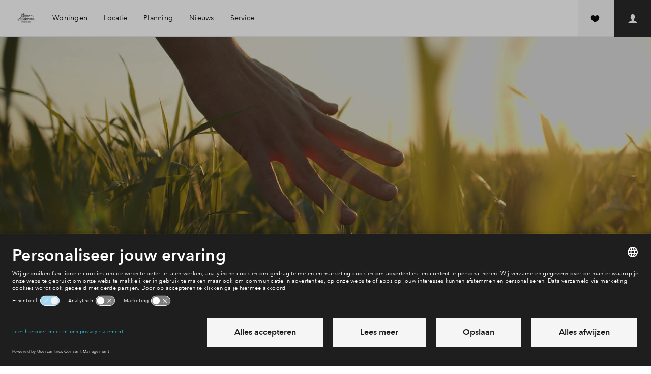

--- FILE ---
content_type: text/html; charset=utf-8
request_url: https://www.nieuwbouw-nieuwabsbroek.nl/nieuws/bekijk-de-interactieve-video-over-groen-wonen
body_size: 45058
content:
<!DOCTYPE html>
<html lang="nl" dir="ltr">
<head>
    <meta charset="UTF-8">
    <meta http-equiv="X-UA-Compatible" content="IE=edge" />
    <meta name="viewport" content="width=device-width,initial-scale=1,viewport-fit=cover,maximum-scale=1">
    <meta name="disabled-adaptations" content="watch">
    
<meta name="robots" content="noindex,nofollow" />
    <meta name="description" content="In een nieuwbouwwoning in Nieuw Absbroek in Sittard-Geleen woon je in een groene woonomgeving. Wist je dat wonen in het groen veel voordelen met zich meebrengt op korte &#xE9;n lange termijn? Ontdek de voordelen in de interactieve video. " />
    <meta property="og:title" content="Nieuwbouw Nieuw Absbroek | Bekijk de interactieve video over groen wonen" />
    <meta property="og:type" content="website" />
        <meta property="og:description" content="In een nieuwbouwwoning in Nieuw Absbroek in Sittard-Geleen woon je in een groene woonomgeving. Wist je dat wonen in het groen veel voordelen met zich meebrengt op korte &#xE9;n lange termijn? Ontdek de voordelen in de interactieve video. " />
    <meta property="og:url" content="https://www.nieuwbouw-nieuwabsbroek.nl/nieuws/bekijk-de-interactieve-video-over-groen-wonen" />
        <meta property="og:image" content="http://www.nieuwbouw-nieuwabsbroek.nl/media/21zfaxgg/wonen-in-een-groene-omgeving-nieuwsbericht-header.jpg" />
<title>Nieuwbouw Nieuw Absbroek | Bekijk de interactieve video over groen wonen</title>
<link rel="shortcut icon" href="/media/1mwp1fup/nieuwabsbroek_logo-cirkel.png">
<link rel="apple-itouch-icon" href="/media/1mwp1fup/nieuwabsbroek_logo-cirkel.png">
<meta name="theme-color" content="#ffffff">

    <script id="usercentrics-cmp" src="https://app.usercentrics.eu/browser-ui/latest/loader.js" data-settings-id="ARSo_nZxl" data-block-data-layer-push=1 async></script>
    <link rel="preconnect" href="https://privacy-proxy.usercentrics.eu">
    <link rel="preload" href="https://privacy-proxy.usercentrics.eu/latest/uc-block.bundle.js" as="script">
    <script type="application/javascript" src="https://privacy-proxy.usercentrics.eu/latest/uc-block.bundle.js"></script>
    <script>
        uc.blockOnly(['U8QkTd2W', 'HyEX5Nidi-m', 'BJz7qNsdj-7', 'p4WgtHjOT']);
        uc.blockElements({
            'U8QkTd2W': '[uc-mapbox-banner]',
            'HyEX5Nidi-m': '[uc-vimeo-banner]',
            'BJz7qNsdj-7': '[uc-youtube-banner]',
        });
    </script>
    <script>
        var __INIT_CONSENT__ = null;
        window.addEventListener('usercentrics::window-event', function ucListener({ detail }) {
            if (detail?.event == 'consent_status' && __INIT_CONSENT__ === null) {
                __INIT_CONSENT__ = detail;
                window.removeEventListener('usercentrics::window-event', ucListener);
            }
        });
    </script>



    <!--begin Convert Experiences code-->
    <script type="text/javascript">
        var _conv_page_type = "AreaNewsPage";
        var _conv_category_name = "";
        var _conv_custom_v1 = "";
        var _conv_custom_v2 = "";
    </script>
    <script type="text/javascript" src="//cdn-4.convertexperiments.com/v1/js/100413722-100414950.js?environment=production"></script>
    <!-- end Convert Experiences code -->
<link rel="stylesheet"
      type="text/css"
      href="https://cdn.jsdelivr.net/npm/@phosphor-icons/web@2.1.1/src/regular/style.css" />

    <!-- Datalayer -->
<script>
            window.dataLayer = window.dataLayer || [];
            dataLayer.push({
                event: 'init',
                area_id: 'a0i7R00001VM1ELQA1',
                wijk_id: 'a0l7R00000cpxY5QAI',
                housetype_id: '',
                buildingnumber_id: '',
                page_type: 'AreaNewsPage',
                virtualRegio: 'Regio zuid',
                virtualType: 'project',
                area_status: '',
                housetype_status: '',
                buildingnumber_status: '',
                headerVariant: 'no header',
                project_id: "",
                kcs_value: "None"
            });
</script>
<!-- Environment Details -->
<script>
        var __BPD_APP__ = [];
        var __ENVIRONMENT_DETAILS__ = {
            environment: 'production',
            nodeId: "272531",
            areaId: "a0i7R00001VM1ELQA1",
            areaProjectName: "Nieuw-Absbroek",
            projectId: "",
            districtId: "a0l7R00000cpxY5QAI",
            logoutUrl: 'https://bpd.force.com/myhome/secur/logout.jsp',
            project: "",
            houseType: "",
            propertyTypeId: "",
            dictionaryUrl: '/umbraco/api/dictionary/websites?isoCode=nl-NL',
            languageIsoCode: 'nl-NL',
            hasChat: false,
            hasWishlist: true,
            faqUrl: '//www.nieuwbouw-nieuwabsbroek.nl/service/veelgestelde-vragen',
            wishlistConstructionNumberId: "",
			apiBaseUrl: 'https://www.nieuwbouw-nieuwabsbroek.nl/api/middleware',
            districtHouseOverviewUrl: {
                a0l7R00000cpxY5QAI: '/woningen'
            },
            mapbox: {
                style: 'bpd/cj47zzkvg1jo62roansv1k0mo',
                accessToken: 'pk.eyJ1IjoiYnBkIiwiYSI6IjBiNTQyNmIyNTFmNTk4NDdkOTE1MDMyNDViYWRmMDI1In0.tfd0_36gpomlERjFuqPIsQ'
            },
            compareUrl: '/vergelijken',
            areaHouseOverviewUrl: '/woningen'
        };
</script>

    <link rel="stylesheet" href="/frontend/hestia/assets/css/main.css?v=20260108161649" type="text/css" />
    <link rel="preload" href="/frontend/hestia/assets/js/main.js?v=20260108161650" as="script" crossorigin="anonymous" />



        <link rel="preload" href="/frontend/hestia/assets/fonts/Aleo-Light-webfont.woff" as="font" type="font/woff" crossorigin="anonymous" />
        <link rel="preload" href="/frontend/hestia/assets/fonts/Aleo-Regular-webfont.woff" as="font" type="font/woff" crossorigin="anonymous" />
        <link rel="preload" href="/frontend/hestia/assets/fonts/AvenirNextW02-Regular.woff2" as="font" type="font/woff2" crossorigin="anonymous" />
        <link rel="preload" href="/frontend/hestia/assets/fonts/AvenirNextW01-Medium.woff2" as="font" type="font/woff2" crossorigin="anonymous" />
        <link rel="preload" href="/frontend/hestia/assets/fonts/AvenirNextW02-Demi.woff2" as="font" type="font/woff2" crossorigin="anonymous" />
        <link rel="preload" href="/frontend/hestia/assets/fonts/AvenirNextW02-Bold.woff2" as="font" type="font/woff2" crossorigin="anonymous" />



        <script type="text/javascript">
            window.dataLayer = window.dataLayer || [];
            function gtag() {
                dataLayer.push(arguments);
            }
            gtag("consent", "default", {
                ad_user_data: "denied",
                ad_personalization: "denied",
                ad_storage: "denied",
                analytics_storage: "denied",
                wait_for_update: 2000
            });
        </script>
        <!-- Google Tag Manager -->
        <script type="text/javascript">
        (function(w, d, s, l, i) {
            w[l] = w[l] || [];
            w[l].push({
                'gtm.start': new Date().getTime(),
                event: 'gtm.js'
            });
            var f = d.getElementsByTagName(s)[0],
                j = d.createElement(s),
                dl = l != 'dataLayer' ? '&l=' + l : '';
            j.async = true;
            j.src = 'https://www.googletagmanager.com/gtm.js?id=' + i + dl;
            f.parentNode.insertBefore(j, f);
        })(window, document, 'script', 'dataLayer', 'GTM-M9SFWL');
        </script>
        <!-- End Google Tag Manager -->

</head>
<body class="t-theme-classic has--login has--wishlist ">
        <noscript><iframe src="https://www.googletagmanager.com/ns.html?id=GTM-M9SFWL" title="GTM script" height="0" width="0" style="display:none;visibility:hidden"></iframe></noscript>
    <svg style="display:none;" xmlns="http://www.w3.org/2000/svg" xmlns:xlink="http://www.w3.org/1999/xlink"><defs><symbol id="svg-arrow-chevron-right" class="svg-arrow-chevron-right" xmlns="http://www.w3.org/2000/svg" viewBox="0 0 8 12"><path fill="currentColor" d="M7.359 6L1.344 0-.071 1.415 4.55 6 0 10.585 1.415 12z"/></symbol><symbol id="svg-arrow-down" class="svg-arrow-down" viewBox="0 0 20 20" version="1.1" xmlns="http://www.w3.org/2000/svg"><title>Icon/arrow/down</title><path d="M2.094 6.904l2.001-2 5.81 5.81 5.81-5.809 2 2-7.81 7.81-7.81-7.81z" fill="currentColor" stroke="none" stroke-width="1" fill-rule="evenodd"/></symbol><symbol id="svg-arrow-flip" class="svg-arrow-flip" viewBox="0 0 17 10" fill="none" xmlns="http://www.w3.org/2000/svg"><path d="M9.323 9.286c0-.394-.348-.714-.775-.714H5.06c-.969 0-1.863-.475-2.348-1.248a2.329 2.329 0 010-2.498c.484-.773 1.38-1.249 2.348-1.249h8.592l-1 .92a.673.673 0 00.041.97.824.824 0 001.052.037l2.324-2.14a.688.688 0 00.23-.508.686.686 0 00-.23-.506L13.746.209a.829.829 0 00-1.104.003.68.68 0 00.004 1.017l1.007.92H5.061c-1.522 0-2.929.75-3.69 1.964a3.658 3.658 0 000 3.924C2.13 9.251 3.539 10 5.06 10h3.487a.81.81 0 00.547-.21.686.686 0 00.228-.504z" fill="currentColor"/></symbol><symbol id="svg-arrow-left" class="svg-arrow-left" class="icon-arrow-left" viewBox="0 0 20 20" version="1.1" xmlns="http://www.w3.org/2000/svg"><title>Icon/arrow/left</title><path d="M12.81 1.999l2 2.001L9 9.81l5.809 5.809-1.999 2L5 9.809 12.81 2z" fill="currentColor" stroke="none" stroke-width="1" fill-rule="evenodd"/></symbol><symbol id="svg-arrow-right" class="svg-arrow-right" viewBox="0 0 20 20" version="1.1" xmlns="http://www.w3.org/2000/svg"><title>Icon/arrow/right</title><path d="M7 17.62l-2-2 5.81-5.81L5 4l2-2 7.81 7.81L7 17.62z" fill="currentColor" stroke="none" stroke-width="1" fill-rule="evenodd"/></symbol><symbol id="svg-arrow-sun-direction" class="svg-arrow-sun-direction" viewBox="0 0 21 25" version="1.1" xmlns="http://www.w3.org/2000/svg"><title>40</title><path d="M10.055.263c.24-.022.48.132.592.37l9.466 22.942a.612.612 0 01-.131.656l-.044.044c-.197.197-.503.198-.722.065l-9.15-5.783L.92 24.33a.63.63 0 01-.722-.067.58.58 0 01-.177-.7L9.486.657c.11-.24.307-.393.569-.393zm.939 4.37l-.166 12.733 7.126 4.26-6.96-16.992z" fill="currentColor" stroke="none" stroke-width="1" fill-rule="evenodd"/></symbol><symbol id="svg-arrow-up" class="svg-arrow-up" viewBox="0 0 20 20" version="1.1" xmlns="http://www.w3.org/2000/svg"><path d="M17.715 12.715l-2 2-5.81-5.81-5.81 5.809-2-2 7.81-7.81 7.81 7.81z" fill="currentColor" stroke="none" stroke-width="1" fill-rule="evenodd"/></symbol><symbol id="svg-contact-chat" class="svg-contact-chat" viewBox="0 0 54 54" version="1.1" xmlns="http://www.w3.org/2000/svg"><title>Icons/footer/chat</title><g stroke="none" stroke-width="1" fill="currentColor" fill-rule="evenodd"><path d="M45.004 16A2.997 2.997 0 0148 18.994v14.012A3.001 3.001 0 0145.004 36H31l-6 6v-6h-2.004A2.997 2.997 0 0120 33.006V18.994A3.001 3.001 0 0122.996 16h22.008z"/><path d="M10 31.5c0-.828.665-1.5 1.499-1.5H14.5c.828 0 1.499.666 1.499 1.5 0 .828-.665 1.5-1.499 1.5H11.5A1.496 1.496 0 0110 31.5zM5 26.5c0-.828.672-1.5 1.506-1.5h7.988A1.5 1.5 0 0116 26.5c0 .828-.672 1.5-1.506 1.5H6.506A1.5 1.5 0 015 26.5zM1 21.5c0-.828.664-1.5 1.493-1.5h12.014c.825 0 1.493.666 1.493 1.5 0 .828-.664 1.5-1.493 1.5H2.493A1.493 1.493 0 011 21.5z" opacity=".8"/></g></symbol><symbol id="svg-contact-faq" class="svg-contact-faq" viewBox="0 0 54 54" version="1.1" xmlns="http://www.w3.org/2000/svg"><title>Icons/footer/faq</title><path d="M39.01 14.995c-6.653-6.66-17.414-6.66-24.02 0-6.653 6.66-6.653 17.432 0 24.045 6.606 6.613 17.367 6.613 24.02 0 6.653-6.66 6.653-17.432 0-24.045zM16.312 37.669c-.236-.236-.425-.472-.66-.708l4.01-4.015c.19.236.426.472.615.708.236.236.472.426.708.616l-4.011 4.061a4.442 4.442 0 01-.662-.662zm5.331-16.014c2.925-2.928 7.74-2.928 10.665 0 2.924 2.928 2.924 7.748 0 10.676-2.925 2.927-7.74 2.927-10.665 0-2.927-2.928-2.971-7.745 0-10.676zm-3.915 17.292l4.058-4.063a9.497 9.497 0 0010.428 0l4.058 4.063c-5.474 4.201-13.117 4.201-18.544 0zm19.913-1.278c-.236.237-.472.426-.708.662l-4.011-4.015c.236-.19.472-.426.708-.615.236-.236.425-.473.615-.709l4.01 4.015c-.142.237-.378.473-.614.662zm1.276-1.417l-4.06-4.062a9.523 9.523 0 000-10.439l4.058-4.062c4.2 5.48 4.2 13.13.002 18.563zM37.641 16.32c.236.236.425.472.661.709l-4.01 4.015c-.19-.236-.426-.473-.616-.709-.236-.236-.471-.426-.707-.615l4.01-4.015c.237.143.473.379.662.615zm-1.416-1.277l-4.057 4.065a9.497 9.497 0 00-10.429 0l-4.057-4.063c5.473-4.204 13.116-4.204 18.543-.002zm-19.913 1.277c.236-.236.472-.426.708-.662l4.011 4.015c-.236.19-.471.426-.707.616-.236.236-.426.472-.615.708l-4.058-4.015c.19-.236.425-.472.661-.662zm-1.276 1.417l4.059 4.062a9.523 9.523 0 000 10.439l-4.059 4.062c-4.197-5.48-4.197-13.13 0-18.563z" fill="currentColor" stroke="none" stroke-width="1" fill-rule="evenodd"/></symbol><symbol id="svg-contact-msg" class="svg-contact-msg" viewBox="0 0 54 54" version="1.1" xmlns="http://www.w3.org/2000/svg"><title>Icons/footer/msg</title><g stroke="none" stroke-width="1" fill="none" fill-rule="evenodd"><path d="M40.998 14c1.106 0 2.002.902 2.002 2v19c0 1.104-.89 2-2.002 2H21.873l-5.878 5.78c-.392.385-.71.253-.71-.301V37h-2.283A2.005 2.005 0 0111 35V16c0-1.104.89-2 2.002-2h27.996z" fill="currentColor"/><path d="M17 22c0-.552.445-1 .996-1h9.008c.55 0 .996.444.996 1 0 .552-.445 1-.996 1h-9.008A.995.995 0 0117 22zM17 26c0-.552.439-1 .999-1h19.004c.551 0 .998.444.998 1 0 .552-.438 1-.998 1H17.999A.997.997 0 0117 26zM17 30c0-.552.439-1 .999-1h19.004c.551 0 .998.444.998 1 0 .552-.438 1-.998 1H17.999A.997.997 0 0117 30z" fill="#4D4D4D"/></g></symbol><symbol id="svg-contact-phone" class="svg-contact-phone" viewBox="0 0 54 54" version="1.1" xmlns="http://www.w3.org/2000/svg"><title>Icons/footer/phone</title><path d="M37.26 32.017l-.5-.51c-2.014-1.981-2.804-2.791-2.888-2.848a31.873 31.873 0 01-.273-.263c-.99-.932-1.68-.189-2.576 1.168-.082.125-.16.243-.23.354l-.082.126c-1.011 1.57-.927 1.606-1.28 1.522-1.19-.37-1.059-.44-3.288-2.708-2.267-2.23-2.338-2.097-2.697-3.245-.095-.396-.06-.313 1.51-1.323l.115-.074.366-.238c1.357-.897 2.1-1.586 1.168-2.576-.09-.091-.176-.182-.263-.273-.056-.084-.868-.874-2.847-2.888l-.512-.501a31.874 31.874 0 01-.273-.263c-1.101-1.037-2.121-.293-3.18 1.356-1.048 1.63-1.393 2.622-1.395 2.63-.473 1.498.42 3.33.797 3.959 1.3 2.19 1.807 3.108 4.695 5.951 2.843 2.888 3.76 3.395 5.951 4.695.63.377 2.461 1.27 3.958.797.008-.002.998-.347 2.63-1.395 1.65-1.059 2.394-2.079 1.357-3.18l-.263-.273z" fill="currentColor" stroke="none" stroke-width="1" fill-rule="evenodd"/></symbol><symbol id="svg-hotspot-athletics" class="svg-hotspot-athletics" viewBox="0 0 20 20" fill="none" xmlns="http://www.w3.org/2000/svg"><path fill-rule="evenodd" clip-rule="evenodd" d="M18.72 5.146c0 1.089-.916 1.972-2.045 1.972s-2.045-.883-2.045-1.972c0-1.088.916-1.972 2.045-1.972 1.13 0 2.045.884 2.045 1.972zm1.15 4.15c-.255-.412-.81-.535-1.235-.289-1.15.699-2.727 1.397-3.75.822-1.065-.534-1.32-2.26-1.32-2.917V6.83c-.298-2.423-1.193-3.943-2.642-4.56-2.13-.903-4.474.74-4.601.822-.384.288-.469.822-.213 1.191a.958.958 0 001.235.206c.426-.288 1.832-1.027 2.855-.616.597.246.98.903 1.235 1.643l-3.578.493c-.256.04-.47.04-.682.082-.895.164-1.662.41-2.173.862-.298.206-.469.535-.384.904C5.767 13.157.612 16.566.4 16.69c-.426.247-.51.78-.255 1.191.17.247.468.37.724.37.17 0 .34-.041.469-.123.17-.082 2.514-1.602 3.962-4.231 1.62.452 2.855.657 3.75.657 1.065 0 1.661-.288 2.002-.904.597-1.109-.64-2.834-2.386-4.477l3.451-.288c.298.904.852 1.89 1.875 2.465.511.287 1.065.41 1.704.41 1.108 0 2.386-.41 3.835-1.273.468-.287.596-.78.34-1.19zm-10.438 3.49c-.298.042-1.193.083-3.408-.492a8.138 8.138 0 00.468-2.753c1.577 1.356 2.77 2.67 2.94 3.246z" fill="currentColor"/></symbol><symbol id="svg-hotspot-atm" class="svg-hotspot-atm" viewBox="0 0 20 20" fill="none" xmlns="http://www.w3.org/2000/svg"><path fill-rule="evenodd" clip-rule="evenodd" d="M16 5h2.5l-3.75-5L11 5h2.5v2.5H16V5zm-5.625-2.5H3.5C2.11 2.5 1 3.623 1 5.007v12.486A2.503 2.503 0 003.5 20H11c1.39 0 2.5-1.123 2.5-2.507V8.75h-1.25v-2.5H8.5l1.875-3.75zM6 2.5V20H3.5V2.5H6z" fill="currentColor"/></symbol><symbol id="svg-hotspot-ballgames" class="svg-hotspot-ballgames" viewBox="0 0 20 20" fill="none" xmlns="http://www.w3.org/2000/svg"><g clip-path="url(#clip0)"><path fill-rule="evenodd" clip-rule="evenodd" d="M1.23 5.192C3.88.356 9.971-1.421 14.807 1.23c4.836 2.65 6.614 8.742 3.962 13.578-2.65 4.835-8.742 6.613-13.577 3.962-4.835-2.65-6.615-8.743-3.964-13.578zm9.843-3.63l-.318 1.677a.503.503 0 01-.431.406l-3.937.502a.501.501 0 01-.52-.284l-.516-1.095a8.492 8.492 0 00-2.975 3.144c-.03.055-.056.112-.085.167l1.665.932c.191.105.292.324.25.537l-.773 3.893a.504.504 0 01-.435.402l-1.436.172a8.558 8.558 0 001.865 3.618l.94-.87a.502.502 0 01.588-.07l3.464 1.938c.19.106.291.324.249.538l-.251 1.267a8.537 8.537 0 004.292-.364l-.6-1.3a.502.502 0 01.116-.581l2.912-2.695a.496.496 0 01.589-.07l1.537.86c.03-.054.064-.106.093-.16a8.495 8.495 0 001.036-4.594l-1.77.226a.504.504 0 01-.52-.284l-1.695-3.59a.504.504 0 01.11-.582l1.397-1.315a8.532 8.532 0 00-4.841-2.425zm.29 5.21a.501.501 0 01.52.285l1.694 3.588a.506.506 0 01-.111.582l-2.89 2.72a.504.504 0 01-.588.075l-3.48-1.907a.504.504 0 01-.253-.537l.74-3.898a.503.503 0 01.431-.406l3.937-.502z" fill="currentColor"/></g><defs><clipPath id="clip0"><path fill="#fff" d="M0 0h20v20H0z"/></clipPath></defs></symbol><symbol id="svg-hotspot-care" class="svg-hotspot-care" viewBox="0 0 20 20" fill="none" xmlns="http://www.w3.org/2000/svg"><path fill-rule="evenodd" clip-rule="evenodd" d="M11.099 12.8V8H8.72v4.8H3.964v2.4H8.72V20H11.1v-4.8h4.756v-2.4H11.1zm7.712-1.418l1.189-1.2L9.91 0 0 10l1.19 1.2 8.72-8.8 8.9 8.982z" fill="currentColor"/></symbol><symbol id="svg-hotspot-city" class="svg-hotspot-city" viewBox="0 0 20 20" fill="none" xmlns="http://www.w3.org/2000/svg"><path fill-rule="evenodd" clip-rule="evenodd" d="M20 18.75l-1.25-1.25V0H15l-3.75 3.75V17.5h-2.5V6.25h-7.5V17.5L0 18.75V20h3.75V8.75h2.5V20h7.5V5l2.5-1.25V20H20v-1.25z" fill="currentColor"/></symbol><symbol id="svg-hotspot-daycare" class="svg-hotspot-daycare" viewBox="0 0 20 20" fill="none" xmlns="http://www.w3.org/2000/svg"><path fill-rule="evenodd" clip-rule="evenodd" d="M11.424 0c.792 0 1.433.626 1.433 1.433v7.134c0 .792-.625 1.433-1.433 1.433H8.567C9.36 10 10 10.626 10 11.433c0-.791.626-1.433 1.433-1.433h7.134c.791 0 1.433.626 1.433 1.433v7.134c0 .791-.625 1.433-1.433 1.433h-7.134A1.423 1.423 0 0110 18.567C10 19.358 9.374 20 8.567 20H1.433A1.423 1.423 0 010 18.567v-7.134C0 10.642.626 10 1.433 10H4.29a1.423 1.423 0 01-1.433-1.433V1.433C2.857.64 3.483 0 4.29 0h7.134zm-4.28 11.429H2.856c-.795 0-1.428.639-1.428 1.428v4.286c0 .794.64 1.428 1.428 1.428h4.286c.795 0 1.428-.639 1.428-1.428v-4.286c0-.794-.64-1.428-1.428-1.428zm10 0h-4.287c-.794 0-1.428.639-1.428 1.428v4.286c0 .794.64 1.428 1.428 1.428h4.286c.794 0 1.428-.639 1.428-1.428v-4.286c0-.794-.64-1.428-1.428-1.428zm-11.99 1.668l1.737 4.046h-.64l-.411-.994H3.92l-.406.994h-.628l1.754-4.046h.514zM10 1.43H5.714c-.794 0-1.428.639-1.428 1.428v4.286c0 .795.64 1.428 1.428 1.428H10c.795 0 1.429-.639 1.429-1.428V2.857c0-.795-.64-1.428-1.429-1.428zm5.297 11.565a2.238 2.238 0 01.823.16c.13.054.248.12.354.197.107.079.198.169.275.272l-.446.343a1.113 1.113 0 00-.42-.34 1.303 1.303 0 00-.586-.135c-.236 0-.448.043-.637.129-.188.086-.35.203-.483.351a1.59 1.59 0 00-.308.518 1.793 1.793 0 00-.109.625c0 .229.035.442.106.64.07.198.171.37.303.517.131.147.291.262.48.346.188.084.399.126.631.126.229 0 .436-.046.623-.137.187-.092.34-.225.463-.4l.451.308c-.16.217-.367.394-.623.529-.255.135-.562.203-.92.203-.308 0-.593-.053-.854-.157a1.99 1.99 0 01-.674-.44 2.026 2.026 0 01-.443-.675 2.251 2.251 0 01-.16-.86c0-.316.054-.605.163-.865a1.956 1.956 0 011.134-1.1c.263-.103.549-.155.857-.155zm-10.417.76l.754 1.897H4.12l.76-1.897zM7.6 3.097c.152 0 .305.017.457.052.153.034.289.091.409.171.12.08.217.185.291.314.074.13.112.292.112.486a.843.843 0 01-.195.566A.992.992 0 018.16 5v.011c.13.016.25.049.36.1a.882.882 0 01.471.5c.044.115.066.242.066.383 0 .195-.04.364-.12.509-.08.145-.188.264-.326.357a1.528 1.528 0 01-.482.211 2.363 2.363 0 01-.592.072H6.206V3.097H7.6zm-.829 1.709h.738c.106 0 .208-.013.305-.037a.758.758 0 00.255-.115.56.56 0 00.171-.194.591.591 0 00.063-.283c0-.217-.08-.372-.24-.466-.16-.093-.375-.14-.646-.14h-.646v1.235zm0 1.857h.709c.118 0 .237-.01.357-.032.12-.02.229-.058.326-.111a.65.65 0 00.234-.214.606.606 0 00.089-.34c0-.24-.082-.414-.246-.52-.164-.107-.4-.16-.709-.16h-.76v1.377z" fill="currentColor"/></symbol><symbol id="svg-hotspot-drinking" class="svg-hotspot-drinking" viewBox="0 0 20 20" fill="none" xmlns="http://www.w3.org/2000/svg"><path fill-rule="evenodd" clip-rule="evenodd" d="M20 1l-9 10.8V16a2 2 0 002 2h-1.25 1.753c.827 0 1.497.666 1.497 1.5 0 .175-.085.5-.085.5h-9.83a1.5 1.5 0 011.413-2H7a2 2 0 002-2v-4.2L1.4 2.68a.984.984 0 01-.348-.417L0 1h20zm-8.5 4a1.5 1.5 0 100 3 1.5 1.5 0 000-3z" fill="currentColor"/></symbol><symbol id="svg-hotspot-education" class="svg-hotspot-education" viewBox="0 0 20 20" fill="none" xmlns="http://www.w3.org/2000/svg"><path fill-rule="evenodd" clip-rule="evenodd" d="M2.5 9.208L0 8.167 10 4l10 4.167-10 4.166-6.667-2.777v5.277H2.5V9.208zM5 11.917V14c0 1.38 2.239 2.5 5 2.5s5-1.12 5-2.5v-2.083L10 14l-5-2.083z" fill="currentColor"/></symbol><symbol id="svg-hotspot-elderly" class="svg-hotspot-elderly" viewBox="0 0 20 20" fill="none" xmlns="http://www.w3.org/2000/svg"><path fill-rule="evenodd" clip-rule="evenodd" d="M9.615 0A4.623 4.623 0 005 4.624V18.47C5 19.299 5.689 20 6.538 20c.856 0 1.539-.686 1.539-1.531V4.609c0-.846.683-1.532 1.538-1.532.85 0 1.539.684 1.539 1.532 0 .862.689 1.545 1.538 1.545.854 0 1.536-.686 1.539-1.534C14.219 2.064 12.157 0 9.615 0z" fill="currentColor"/></symbol><symbol id="svg-hotspot-elementary-school" class="svg-hotspot-elementary-school" viewBox="0 0 20 20" fill="none" xmlns="http://www.w3.org/2000/svg"><path d="M2.531 3.072V6.25L2 5.719h17l-.531.531V3.072a.531.531 0 00-.532-.54H3.063a.534.534 0 00-.532.54zM19 14.75v3.177C19 18.52 18.528 19 17.937 19H3.063A1.062 1.062 0 012 17.927V14.75h17zm0-6.375v4.25H2v-4.25h17zm-.531.531H2.53v3.188H18.47V8.906zM17.937 2C18.524 2 19 2.471 19 3.072V6.25H2V3.072C2 2.48 2.472 2 3.063 2h14.874z" fill="currentColor"/></symbol><symbol id="svg-hotspot-fire-dept" class="svg-hotspot-fire-dept" viewBox="0 0 20 20" fill="none" xmlns="http://www.w3.org/2000/svg"><path fill-rule="evenodd" clip-rule="evenodd" d="M8.64 11.791c-.631-1.554-2.044-2.784-2.5-4.15-.441.135-.855.291-1.227.479.154 3.51 2.13 5.763 3.727 6.941.52-1.408.388-2.315 0-3.27zm7.492 2.968c1.364-2.05 2.368-4.71 2.368-8.047-1.768-1.293-4.407-2.044-7.173-2.253.223.407.504.83.812 1.21 1.572.219 3.032.652 4.179 1.309 0 2.472-.712 4.49-1.7 6.075l1.514 1.706zM3.182 6.983c0 2.472.712 4.485 1.694 6.07L3.363 14.76C1.998 12.709 1 10.049 1 6.712c1.343-.98 3.186-1.653 5.203-2.008a5.067 5.067 0 00-.26 1.226c-1.025.245-1.97.6-2.76 1.053zm3.52 8.334l-1.491 1.685C6.878 18.655 8.651 19.63 9.75 20c1.1-.37 2.873-1.346 4.54-2.999l-1.492-1.684c-1.11 1.074-2.241 1.773-3.048 2.128-.802-.355-1.938-1.054-3.048-2.128zM9.75.063c-1.104 2.033-.982 3.186-.52 4.459.51 1.392 2.346 3.254 2.729 4.928a4.686 4.686 0 01-.059 2.29l.128.041c1.237-1.648 1.232-3.223 1.03-4.23a8.333 8.333 0 011.529.569c-.191 4.407-3.255 6.827-4.837 7.64a9.345 9.345 0 01-.722-.428c2.787-3.384.09-6.581-.388-7.228-.477-.652-1.067-1.637-1.269-2.519-.334-1.45-.08-3.473 2.225-5.585l.154.063z" fill="currentColor"/></symbol><symbol id="svg-hotspot-forest" class="svg-hotspot-forest" viewBox="0 0 16 16" version="1.1" xmlns="http://www.w3.org/2000/svg"><title>Icon/Map/Pin/Bossen Copy</title><path d="M6.268 10.705a4.85 4.85 0 001.064 1.733c-.413.213-.86.371-1.332.464V16H4v-3.098c-2.282-.451-4-2.419-4-4.777C0 5.433 5 0 5 0s1.89 2.054 3.347 4.262a24.892 24.892 0 00-1.073 1.595c-.074-.14-.153-.284-.238-.432a23.732 23.732 0 00-1.004-1.59C5.695 3.34 5 2.5 5 2.5s-.562.646-1.032 1.334a23.732 23.732 0 00-1.004 1.591C2.337 6.521 2 7.403 2 7.842 2 9.586 3.343 11 5 11c.453 0 .883-.106 1.268-.295zM6 9.125C6 6.433 11 1 11 1s5 5.433 5 8.125c0 2.358-1.718 4.326-4 4.777V16h-2v-2.098c-2.282-.451-4-2.419-4-4.777zm3.968-4.29a23.732 23.732 0 00-1.004 1.59C8.337 7.521 8 8.403 8 8.842 8 10.586 9.343 12 11 12s3-1.414 3-3.158c0-.439-.337-1.32-.964-2.417a23.732 23.732 0 00-1.004-1.59C11.695 4.34 11 3.5 11 3.5s-.562.646-1.032 1.334z" fill="currentColor" fill-rule="nonzero" stroke="none" stroke-width="1"/></symbol><symbol id="svg-hotspot-fysio" class="svg-hotspot-fysio" viewBox="0 0 16 16" version="1.1" xmlns="http://www.w3.org/2000/svg"><title>Icon/Map/Pin/Fysio</title><path d="M3 13a2 2 0 100-4 2 2 0 000 4zm7-9a2 2 0 100-4 2 2 0 000 4zM5.003 14H1.006a1 1 0 100 2h4.079c.262 0 .496-.095.672-.252l1.836-1.43c.264-.206.589-.318.924-.318H16v-3H8.814c-.521 0-1.021.207-1.389.576L5.003 14zM11.57 3.985L7.817 7.739a1.004 1.004 0 00-.001 1.414.997.997 0 001.415 0l1.646-1.646L11.5 10H16c0-1.943-.747-3.747-2.077-5.077l-.938-.938a1 1 0 00-1.415 0z" fill="currentColor" stroke="none" stroke-width="1" fill-rule="evenodd"/></symbol><symbol id="svg-hotspot-golf" class="svg-hotspot-golf" viewBox="0 0 20 20" fill="none" xmlns="http://www.w3.org/2000/svg"><path fill-rule="evenodd" clip-rule="evenodd" d="M6.75 16.25C4.154 16.666 3 18.333 3 20h15c0-3.333-1.73-5.556-3.75-5-1.526-.556-2.53 2.534-3.75 2.5-1.365.384-2.126-.106-2.5 0V6.25l7.5-2.5L8 0c-.24.06-.673 0-1.25 0-.106 0 0 16.25 0 16.25z" fill="currentColor"/></symbol><symbol id="svg-hotspot-gp" class="svg-hotspot-gp" viewBox="0 0 20 20" fill="none" xmlns="http://www.w3.org/2000/svg"><path fill-rule="evenodd" clip-rule="evenodd" d="M17.5 2.5v2.827c0 1.379-1.11 2.497-2.5 2.497-1.38 0-2.5-1.108-2.5-2.497V2.499h.001c.696 0 1.249-.559 1.249-1.25C13.75.556 13.19 0 12.501 0H11.25a1.246 1.246 0 00-1.207 1.575H10V.948 5.33a5.005 5.005 0 003.75 4.835v2.963A4.377 4.377 0 019.375 17.5 4.382 4.382 0 015 13.128v-.518a3.75 3.75 0 10-2.5 0v.52a6.875 6.875 0 0013.75 0v-2.964A5.001 5.001 0 0020 5.33V.948v.627h-.042A1.246 1.246 0 0018.752 0h-1.253c-.696 0-1.249.56-1.249 1.25 0 .695.56 1.25 1.249 1.25h.001zM3.75 10.322a1.25 1.25 0 100-2.5 1.25 1.25 0 000 2.5z" fill="currentColor"/></symbol><symbol id="svg-hotspot-high-school" class="svg-hotspot-high-school" viewBox="0 0 20 20" fill="none" xmlns="http://www.w3.org/2000/svg"><path d="M2.531 3.072V6.25L2 5.719h17l-.531.531V3.072a.531.531 0 00-.532-.54H3.063a.534.534 0 00-.532.54zM19 14.75v3.177C19 18.52 18.528 19 17.937 19H3.063A1.062 1.062 0 012 17.927V14.75h17zm-.531.531H2.53v2.646c0 .306.236.542.532.542h14.874c.295 0 .532-.24.532-.542v-2.646zM19 8.375v4.25H2v-4.25h17zM17.937 2C18.524 2 19 2.471 19 3.072V6.25H2V3.072C2 2.48 2.472 2 3.063 2h14.874z" fill="currentColor"/></symbol><symbol id="svg-hotspot-hospital" class="svg-hotspot-hospital" viewBox="0 0 20 20" fill="none" xmlns="http://www.w3.org/2000/svg"><path fill-rule="evenodd" clip-rule="evenodd" d="M6.615 7.692V0H2v20h4.615v-7.692h6.154V20h4.616V0h-4.616v7.692H6.615z" fill="currentColor"/></symbol><symbol id="svg-hotspot-host-family" class="svg-hotspot-host-family" viewBox="0 0 20 20" fill="none" xmlns="http://www.w3.org/2000/svg"><path fill-rule="evenodd" clip-rule="evenodd" d="M12.75 14.002v-2.004c0-1.1-1.12-1.998-2.5-1.998-1.39 0-2.5.894-2.5 1.998v2.004c0 .737.503 1.383 1.25 1.73V20h2.5v-4.266c.75-.345 1.25-.991 1.25-1.732zm3.75-4.837V7.002c0-1.802-.148-3.252-1.872-3.252H5.872C4.148 3.75 4 5.206 4 7.002v2.163c0 1.42.036 2.89 1.25 3.335V20h10v-7.5c1.214-.446 1.25-1.919 1.25-3.335zM7.125 3.75a1.875 1.875 0 100-3.75 1.875 1.875 0 000 3.75zm6.25 0a1.875 1.875 0 100-3.75 1.875 1.875 0 000 3.75zM10.25 10a1.875 1.875 0 100-3.75 1.875 1.875 0 000 3.75z" fill="currentColor"/></symbol><symbol id="svg-hotspot-library" class="svg-hotspot-library" viewBox="0 0 20 20" fill="none" xmlns="http://www.w3.org/2000/svg"><path fill-rule="evenodd" clip-rule="evenodd" d="M18.208 18.741A1.261 1.261 0 0116.965 20H5.75C3.499 20 2 18.692 2 16.746V1.914A1.92 1.92 0 013.914 0H15.78l-.03 15h-10c-1.723 0-2.5.545-2.5 1.875 0 1.25.824 1.977 2.5 1.875H17V2.5h1.25l-.042 16.241zM5.75 16.25c-.35.05-.625.25-.625.625s.276.56.625.625h10v-1.25h-10z" fill="currentColor"/></symbol><symbol id="svg-hotspot-marina" class="svg-hotspot-marina" viewBox="0 0 20 20" fill="none" xmlns="http://www.w3.org/2000/svg"><path fill-rule="evenodd" clip-rule="evenodd" d="M15.402 14.402c-.862 1.52-2.478 2.646-4.412 2.989V7.287A3.751 3.751 0 009.74 0a3.751 3.751 0 00-1.249 7.287V17.39c-1.93-.343-3.543-1.465-4.407-2.98l1.128-.674L1 10l.002 6.25 1.077-.643A8.844 8.844 0 009.741 20a8.844 8.844 0 007.666-4.401l1.091.651L18.5 10l-4.212 3.737 1.114.665zM9.741 5a1.25 1.25 0 10-.001-2.499A1.25 1.25 0 009.74 5z" fill="currentColor"/></symbol><symbol id="svg-hotspot-nature" class="svg-hotspot-nature" viewBox="0 0 20 20" fill="none" xmlns="http://www.w3.org/2000/svg"><path d="M4.77 5.416l-.001.003a9.48 9.48 0 00-1.675-.153c-.914 0-1.648.144-2.217.391a2.82 2.82 0 00-.53.296c-.096.07-.164.13-.207.177a.531.531 0 00.02.74c.206.197.53.188.723-.022l-.004.005a.748.748 0 01.06-.047c.083-.06.195-.124.338-.186.44-.19 1.037-.309 1.817-.309.344 0 .709.023 1.092.074a6.15 6.15 0 00-.609 2.68c0 1.983.93 3.743 2.37 4.85 1.575 1.42 4.38 2.976 9.09 2.93 4.1-.055 4.963-.63 4.963-.63s-2.182-2.382-3.148-4.9c-.771-2.009-1.256-4.33-2.78-6.13a6.022 6.022 0 00-1.066-1.021 7.236 7.236 0 00-.313-.23 1.345 1.345 0 00-.213-.121A5.808 5.808 0 009.51 3a5.843 5.843 0 00-4.03 1.614c1.047.243 2.39.76 3.902 1.827 3.566 2.517 4.895 7.097 4.895 7.097s-1.9-4.043-5.522-6.198C6.191 5.815 5.072 5.484 4.771 5.416z" fill="currentColor"/></symbol><symbol id="svg-hotspot-park" class="svg-hotspot-park" viewBox="0 0 20 20" fill="none" xmlns="http://www.w3.org/2000/svg"><path d="M6.96 4.793A29.66 29.66 0 005.705 6.78C4.92 8.151 4.5 9.254 4.5 9.801c0 2.181 1.679 3.949 3.75 3.949 2.071 0 3.75-1.768 3.75-3.948 0-.548-.421-1.65-1.204-3.02a29.68 29.68 0 00-1.256-1.99c-.414-.606-1.296-1.795-1.296-1.795s-.696.935-1.284 1.796zM15.75 17.5V20h-2.5v-2.5h-2.5v-1.25h7.5v1.25h-2.5zM7 16.128c-2.853-.565-5-3.024-5-5.972C2 6.791 8.25 0 8.25 0s6.25 6.79 6.25 10.156c0 2.948-2.147 5.407-5 5.972V20H7v-3.872z" fill="currentColor"/></symbol><symbol id="svg-hotspot-party" class="svg-hotspot-party" viewBox="0 0 20 20" fill="none" xmlns="http://www.w3.org/2000/svg"><path fill-rule="evenodd" clip-rule="evenodd" d="M12.867 13.636c.074-.576.113-1.186.113-1.818 0-.632-.04-1.242-.113-1.818H11.15v3.636h1.717zm-.15.91c-.312 1.52-.876 2.708-1.567 3.274v-3.274h1.566zm-5.113-.91a14.321 14.321 0 01-.114-1.818c0-.632.04-1.242.114-1.818H9.32v3.636H7.604zm.15.91c.312 1.52.876 2.708 1.566 3.274v-3.274H7.754zm8.621-.91a6.326 6.326 0 00.265-1.818c0-.632-.092-1.242-.265-1.818h-1.678a14.462 14.462 0 010 3.636h1.678zm-.35.91a6.405 6.405 0 01-2.332 2.63c.371-.766.665-1.656.857-2.63h1.474zm-11.92-.874a6.325 6.325 0 01-.275-1.854c0-.632.093-1.242.265-1.818h1.678a14.46 14.46 0 00-.113 1.818c0 .625.04 1.234.113 1.818H4.287a.472.472 0 00-.181.036zm.341.873a6.405 6.405 0 002.331 2.63 10.903 10.903 0 01-.857-2.63H4.446zm8.27-5.454c-.311-1.52-.875-2.708-1.566-3.274V9.09h1.566zm-4.962 0c.312-1.52.876-2.708 1.566-3.274V9.09H7.754zm8.27 0a6.405 6.405 0 00-2.33-2.63c.37.765.663 1.655.856 2.63h1.474zm-11.578 0a6.405 6.405 0 012.331-2.63 10.902 10.902 0 00-.857 2.63H4.446zm6.704-5.405c4.118.453 7.32 3.92 7.32 8.132 0 4.519-3.686 8.182-8.235 8.182C5.687 20 2 16.337 2 11.818c0-4.211 3.203-7.68 7.32-8.132V.908A.91.91 0 0110.235 0c.506 0 .915.399.915.908v2.778z" fill="currentColor"/></symbol><symbol id="svg-hotspot-playing" class="svg-hotspot-playing" viewBox="0 0 20 20" fill="none" xmlns="http://www.w3.org/2000/svg"><path fill-rule="evenodd" clip-rule="evenodd" d="M1.6 7.4V9h3.2V7.4H1.6zm0-1.6V4.2c0-.884.71-1.6 1.6-1.6.884 0 1.6.71 1.6 1.6v1.6H1.6zm0 4.8v1.6h3.2v-1.6H1.6zm0 3.2v1.6h3.2v-1.6H1.6zm0 3.2v1.6H0V5.8 4.208A3.206 3.206 0 013.2 1a3.2 3.2 0 013.2 3.208V18.6H4.8V17H1.6zm5.076-8.8c.476 0 .924.07 1.333.21 1.341.461 2.474 1.56 3.304 3.595 1.993 4.68 4.402 6.636 8.687 6.594v-3.2c-2.877.028-4.219-1.06-5.737-4.627-1.164-2.853-2.988-4.622-5.218-5.389A7.29 7.29 0 006.675 5H6.4v3.2h.276z" fill="currentColor"/></symbol><symbol id="svg-hotspot-police" class="svg-hotspot-police" viewBox="0 0 20 20" fill="none" xmlns="http://www.w3.org/2000/svg"><path fill-rule="evenodd" clip-rule="evenodd" d="M17 13.57v-.995L9.549 18.97v-.994L17 11.589v-.876l-4.091-2.771c.088.303.127.974-.255 1.808-.488 1.07-1.724 1.914-2.11 2.162-.467.302-.713.6-.79.859-.043.15-.107.37-.05.604.422.078.893.457.886 1.115-.006.647-.513 1.17-1.146 1.17a1.15 1.15 0 01-1.147-1.17c.01-.476.291-.992.906-1.15-.148-.484-.216-.67-.21-1.291.011-1.184 1.246-2.186 1.246-2.186.868-.768 1.428-1.445 1.538-2.153.106-.672-.181-1.519-.181-1.519.308.099.45.218.618.4.14.149.285.407.285.407a2.531 2.531 0 00.044-1.409c-.1-.423-.272-.847-.705-1.238-.487-.441-.9-.538-.9-.538.113.233.19.547.129 1.202-.06.666-.227 1.04-.666 1.647-.41.567-1.235 1.252-1.728 1.94-.454.633-.648 1.206-.676 1.702-.043.758.264 1.567.264 1.567a2.275 2.275 0 01-.86-.921c-.245-.484-.37-.9-.386-1.701-.013-.7.244-1.702.795-2.399.384-.487 1.322-1.417 1.664-2.152.342-.733.294-1.134.294-1.433 0-.3-.144-.745-.144-.745.203.04.475.22.558.294.147.133.275.264.275.264a3.372 3.372 0 00-.042-1.11c-.147-.759-.489-1.203-.97-1.584C8.918-.034 8.43.001 8.43.001c.216.278.363.578.444 1.022.074.423.067.928-.15 1.442-.266.622-.964 1.173-1.487 1.7-.531.537-1.01 1.099-1.371 1.862-.434.915-.472 1.591-.312 2.499a3.96 3.96 0 00.748 1.724 2.718 2.718 0 01-1.02-.695 2.477 2.477 0 01-.494-.839l-2.783 1.938L2 13.57 9.496 20l2.112-1.81 1.83-1.568L17 13.57z" fill="currentColor"/></symbol><symbol id="svg-hotspot-racketsports" class="svg-hotspot-racketsports" viewBox="0 0 20 20" fill="none" xmlns="http://www.w3.org/2000/svg"><g clip-path="url(#clip0)"><path fill-rule="evenodd" clip-rule="evenodd" d="M5 1.864A1.87 1.87 0 003.126 0 1.872 1.872 0 001.25 1.864a1.874 1.874 0 001.876 1.863A1.87 1.87 0 005 1.864zm-1.25 0a.624.624 0 01-1.25 0 .625.625 0 011.25 0zM14.486.124c-2.081 0-4.229.948-5.89 2.6-1.44 1.43-2.351 3.222-2.568 5.043a6.944 6.944 0 00-.046.658.56.56 0 00-.041.16l-.427 4.643-4.732 4.698c-.226-.03-.449.018-.607.175a.592.592 0 000 .841l.889.883a.6.6 0 00.845 0 .59.59 0 00.135-.63c0-.002 4.76-4.673 4.76-4.673l4.62-.376a.571.571 0 00.275-.096c2.017-.06 4.078-.996 5.684-2.595 1.44-1.429 2.35-3.221 2.568-5.043.222-1.874-.312-3.56-1.505-4.745C17.444.671 16.038.125 14.486.125zm4.205 4.434l-.76.754-1.152-1.146 1.208-1.2c.34.464.578 1.001.704 1.592zm-8.248 8.199a4.152 4.152 0 01-1.603-.7l1.094-1.088 1.154 1.146-.645.642zm-2.51-3.775l1.153 1.146-1.094 1.086c-.34-.465-.578-1-.704-1.593l.645-.64zm5.153-2.829L11.933 7.3l-1.154-1.147 1.154-1.146 1.153 1.146zm-.307-1.987l1.154-1.146 1.153 1.146-1.153 1.146-1.154-1.146zM11.086 8.14L9.933 9.287 8.78 8.14l1.153-1.147 1.153 1.147zm-.307 1.987l1.154-1.146 1.153 1.146-1.153 1.146-1.154-1.146zm2-1.987l1.154-1.147 1.153 1.147-1.153 1.146-1.154-1.146zm2-1.988l1.153-1.146 1.154 1.146L15.932 7.3 14.78 6.153zm1.153-2.828L14.78 2.179l.759-.755c.597.126 1.136.36 1.602.7l-1.208 1.2zm-3.393-1.69l.547.544-1.153 1.146-.965-.96a7.401 7.401 0 011.571-.73zm-3.097 1.93c.174-.174.355-.338.542-.494l1.102 1.095-1.153 1.146-1.088-1.08c.187-.229.383-.455.597-.667zm-1.29 1.66l.934.928L7.933 7.3l-.485-.482c.164-.545.403-1.08.705-1.593zm-1.446 8.111l.153-1.653c.195.298.418.576.675.83.262.26.553.488.865.685l-1.693.138zm6.56-.737l-.487-.484 1.154-1.146.936.931c-.517.3-1.056.536-1.604.699zm3.27-1.983c-.213.212-.437.41-.668.597L14.78 10.13l1.153-1.147 1.1 1.094c-.155.182-.32.364-.495.539zm1.209-1.515l-.966-.96 1.153-1.147.543.54a7.286 7.286 0 01-.73 1.567z" fill="currentColor"/></g><defs><clipPath id="clip0"><path fill="#fff" d="M0 0h20v20H0z"/></clipPath></defs></symbol><symbol id="svg-hotspot-recreation-water" class="svg-hotspot-recreation-water" viewBox="0 0 20 20" fill="none" xmlns="http://www.w3.org/2000/svg"><path d="M15.928 11.012c1.117 0 1.705.361 2.598 1.275.601.615.843.764 1.474.733v1.699c-1.11.031-1.793-.33-2.685-1.243-.602-.616-.844-.765-1.387-.765-.542 0-.784.149-1.385.764-.892.914-1.48 1.275-2.597 1.275s-1.704-.361-2.596-1.275c-.601-.615-.843-.764-1.385-.764-.543 0-.784.149-1.386.764-.892.914-1.48 1.275-2.597 1.275-1.116 0-1.704-.361-2.596-1.275-.602-.615-.843-.764-1.386-.764v-1.699c1.117 0 1.705.361 2.597 1.275.601.615.843.764 1.385.764.543 0 .785-.148 1.386-.764.892-.914 1.48-1.275 2.597-1.275 1.116 0 1.704.361 2.596 1.275.601.616.843.764 1.385.764.543 0 .784-.149 1.386-.764.892-.914 1.48-1.275 2.596-1.275zm0-5.012c1.117 0 1.705.361 2.598 1.275.601.615.843.764 1.474.733V9.707c-1.11.03-1.793-.33-2.685-1.244-.602-.616-.844-.764-1.387-.764-.542 0-.784.148-1.385.764-.892.914-1.48 1.275-2.597 1.275s-1.704-.361-2.596-1.275c-.601-.616-.843-.764-1.385-.764-.543 0-.784.149-1.386.764-.892.914-1.48 1.275-2.597 1.275-1.116 0-1.704-.361-2.596-1.275C.784 7.847.543 7.7 0 7.7V6c1.117 0 1.705.361 2.597 1.275.601.615.843.764 1.385.764.543 0 .785-.149 1.386-.764C6.26 6.36 6.848 6 7.965 6c1.116 0 1.704.361 2.596 1.275.601.615.843.764 1.385.764.543 0 .784-.149 1.386-.764C14.224 6.36 14.812 6 15.928 6z" fill="currentColor"/></symbol><symbol id="svg-hotspot-restaurant" class="svg-hotspot-restaurant" viewBox="0 0 20 20" fill="none" xmlns="http://www.w3.org/2000/svg"><path fill-rule="evenodd" clip-rule="evenodd" d="M10.25 5c0 1.538.771 2.86 1.875 3.438v10.318c0 .674.56 1.244 1.25 1.244.695 0 1.25-.557 1.25-1.244V8.438C15.729 7.859 16.5 6.538 16.5 5V1.262C16.5.554 15.94 0 15.25 0H11.5c-.695 0-1.25.565-1.25 1.262V5zM6.5 12.5v6.241C6.5 19.436 5.945 20 5.25 20 4.56 20 4 19.438 4 18.741V1.244C4 .557 4.554 0 5.262 0H6.5C7.88 0 9 1.11 9 2.5V10c0 1.38-1.11 2.5-2.5 2.5zm5-12.5h1.25v4.387c0 .339-.29.613-.625.613a.616.616 0 01-.625-.613V0zM14 0h1.25v4.387c0 .339-.29.613-.625.613A.616.616 0 0114 4.387V0z" fill="currentColor"/></symbol><symbol id="svg-hotspot-services" class="svg-hotspot-services" viewBox="0 0 20 20" fill="none" xmlns="http://www.w3.org/2000/svg"><path fill-rule="evenodd" clip-rule="evenodd" d="M6.364 10.636c0-.753.603-1.363 1.357-1.363h10.922c.75 0 1.357.605 1.357 1.363C20 11.39 19.396 12 18.643 12H7.72c-.75 0-1.357-.605-1.357-1.364zm0-6.363c0-.753.603-1.364 1.357-1.364h10.922c.75 0 1.357.605 1.357 1.364 0 .753-.604 1.363-1.357 1.363H7.72c-.75 0-1.357-.605-1.357-1.363zm0 12.727c0-.753.603-1.364 1.357-1.364h10.922c.75 0 1.357.606 1.357 1.364 0 .753-.604 1.364-1.357 1.364H7.72c-.75 0-1.357-.606-1.357-1.364zm-4.091-5a1.364 1.364 0 100-2.727 1.364 1.364 0 000 2.727zm0 6.364a1.364 1.364 0 100-2.728 1.364 1.364 0 000 2.728zM3.262 6.29l-.988-.73-.989.73a.345.345 0 01-.406.002.343.343 0 01-.124-.387l.388-1.165-1-.715a.344.344 0 01.2-.623l1.232.01.37-1.172a.343.343 0 01.655 0l.37 1.171 1.229-.01a.343.343 0 01.203.624l-.999.715.39 1.165a.345.345 0 01-.327.453.343.343 0 01-.204-.068z" fill="currentColor"/></symbol><symbol id="svg-hotspot-shopping" class="svg-hotspot-shopping" viewBox="0 0 20 20" fill="none" xmlns="http://www.w3.org/2000/svg"><path d="M19.956 5.543L17.63 12.87c-.174.521-.63.87-1.174.87H7.478c-.521 0-1.021-.327-1.195-.805L2.848 3.739H.87A.872.872 0 010 2.87C0 2.392.391 2 .87 2h2.587c.37 0 .695.24.826.587L7.826 12h8.261l1.848-5.87H7.695a.872.872 0 01-.869-.87c0-.477.391-.869.87-.869H19.13c.283 0 .544.152.696.37a.843.843 0 01.13.782zM7.913 14.891c-.37 0-.74.152-1 .413s-.413.63-.413 1 .152.74.413 1c.26.261.63.413 1 .413s.74-.152 1-.413c.26-.26.413-.63.413-1s-.152-.739-.413-1c-.26-.26-.63-.413-1-.413zm7.804 0c-.37 0-.739.152-1 .413-.26.261-.413.63-.413 1s.152.74.413 1c.261.261.63.413 1 .413s.74-.152 1-.413c.261-.26.413-.63.413-1s-.152-.739-.413-1c-.26-.26-.63-.413-1-.413z" fill="currentColor"/></symbol><symbol id="svg-hotspot-sport" class="svg-hotspot-sport" viewBox="0 0 20 20" fill="none" xmlns="http://www.w3.org/2000/svg"><path fill-rule="evenodd" clip-rule="evenodd" d="M15.714 8.286H4.286V4.715A.72.72 0 003.57 4a.722.722 0 00-.714.715v9.999c0 .385.32.715.714.715.383 0 .715-.32.715-.715v-3.571h11.428v3.57c0 .386.32.716.715.716.383 0 .714-.32.714-.715v-10A.72.72 0 0016.429 4a.722.722 0 00-.715.715v3.57zM0 7.558c0-.387.331-.7.714-.7.395 0 .715.306.715.7v4.313c0 .387-.332.7-.715.7a.703.703 0 01-.714-.7V7.558zm18.571 0c0-.387.332-.7.715-.7.394 0 .714.306.714.7v4.313c0 .387-.331.7-.714.7a.703.703 0 01-.715-.7V7.558z" fill="currentColor"/></symbol><symbol id="svg-hotspot-swimming" class="svg-hotspot-swimming" viewBox="0 0 20 20" fill="none" xmlns="http://www.w3.org/2000/svg"><path fill-rule="evenodd" clip-rule="evenodd" d="M20 16.75c-.438 0-.855-.094-1.23-.259a3.168 3.168 0 00-1.268-.268c-.454 0-.887.103-1.27.268a3.053 3.053 0 01-2.46 0 3.216 3.216 0 00-1.27-.268c-.451 0-.886.103-1.27.268a3.068 3.068 0 01-2.464 0 3.171 3.171 0 00-1.264-.268c-.453 0-.887.103-1.27.268a3.074 3.074 0 01-2.464 0 3.182 3.182 0 00-1.27-.268c-.449 0-.881.103-1.266.268-.379.165-.796.259-1.234.259v-1.778a3.21 3.21 0 001.234-.255 3.114 3.114 0 011.266-.273c.453 0 .886.101 1.27.273.372.158.796.255 1.228.255.437 0 .862-.097 1.235-.255a3.124 3.124 0 011.27-.273c.45 0 .882.101 1.265.273.378.158.795.255 1.233.255.434 0 .858-.097 1.23-.255a3.128 3.128 0 011.272-.273c.447 0 .88.101 1.27.273.372.158.792.255 1.23.255a3.17 3.17 0 001.23-.255 3.111 3.111 0 011.27-.273c.452 0 .886.101 1.267.273.375.158.792.255 1.23.255v1.778zm-2.897-5.03c1.314 0 2.38-1.03 2.38-2.295 0-1.267-1.066-2.293-2.38-2.293-1.315 0-2.38 1.026-2.38 2.293 0 1.265.971 2.296 2.38 2.296zM3.247 13.012c.184.043.358.105.524.177.373.163.796.259 1.228.259.437 0 .862-.097 1.234-.259a3.187 3.187 0 011.27-.274c.449 0 .881.106 1.264.274a3.11 3.11 0 001.234.259c.433 0 .857-.097 1.23-.259a3.192 3.192 0 011.27-.274c.447 0 .88.106 1.27.274.372.163.79.259 1.23.259.318 0 .625-.053.915-.14L11.947 6.41l4.616-.811c.677-.125 1.17-.638 1.17-1.294 0-.725-.612-1.304-1.36-1.304-.054 0-.104 0-.155.004L9.09 4.255c-.5.11-1.163.817-.785 1.683l.06.14 1.862 3.236-6.981 3.697z" fill="currentColor"/></symbol><symbol id="svg-hotspot-townhall" class="svg-hotspot-townhall" viewBox="0 0 20 20" fill="none" xmlns="http://www.w3.org/2000/svg"><path fill-rule="evenodd" clip-rule="evenodd" d="M18.75 17v-1.25H17.5V9.5h-1.25v6.25h-2.5V9.5H12.5v6.25h-5V9.5H6.25v6.25h-2.5V9.5H2.5v6.25H1.25V17H0v1.25h20V17h-1.25zm.633-8.75a.622.622 0 00.264-1.183l-8.664-4.84c-.54-.303-1.425-.303-1.966 0L.318 7.087A.623.623 0 00.616 8.25h18.767z" fill="currentColor"/></symbol><symbol id="svg-hotspot-transport-bus" class="svg-hotspot-transport-bus" viewBox="0 0 20 20" fill="none" xmlns="http://www.w3.org/2000/svg"><path fill-rule="evenodd" clip-rule="evenodd" d="M2 15.022c0 .947.847 1.637 1.718 1.637v1.698c0 .631.36 1.643.997 1.643h1.38c.637 0 1.03-.814.967-1.643v-1.698h6.62v1.698c.092.631.3 1.643.936 1.643h1.406c.637 0 .942-1.012.942-1.643v-1.698c.905 0 1.7-.69 1.7-1.637V4.21C18.667.526 14.998 0 10.329 0 5.68 0 2.034.57 2 4.21v10.812zM5.345 15c-.886 0-1.66-.778-1.66-1.667s.774-1.666 1.66-1.666c.886 0 1.661.777 1.661 1.666 0 .89-.775 1.667-1.66 1.667zm9.966 0c-.886 0-1.661-.778-1.661-1.667s.775-1.666 1.66-1.666c.887 0 1.662.777 1.662 1.666 0 .89-.775 1.667-1.661 1.667zM3.684 10V3.333h13.288V10H3.684z" fill="currentColor"/></symbol><symbol id="svg-hotspot-transport-ferry" class="svg-hotspot-transport-ferry" viewBox="0 0 16 16" version="1.1" xmlns="http://www.w3.org/2000/svg"><title>Icon/Map/Pin/Veerboot Copy</title><path d="M10 1.999V3h2.005c.55 0 .995.451.995.99V7.28l2 .894s-.699 1.827-1 3.13a4.455 4.455 0 00-.059.297c-.345-.207-.708-.297-1.198-.297-.894 0-1.364.3-2.078 1.06-.48.513-.674.637-1.108.637-.434 0-.627-.124-1.108-.636-.713-.76-1.184-1.061-2.077-1.061s-1.364.3-2.078 1.06c-.48.513-.674.637-1.108.637-.419 0-.613-.115-1.057-.582-.02-.368-.046-.756-.129-1.115-.373-1.612-1-3.13-1-3.13l2-.894V3.99A1 1 0 013.995 3H6V1.999A.999.999 0 017 1a1 1 0 112 0c.553.005 1 .446 1 .999zm2 2.194A.204.204 0 0011.802 4H4.198A.196.196 0 004 4.193v2.639l2.567-1.148c.791-.354 2.079-.352 2.866 0L12 6.832v-2.64zm-5-2C7 2.086 7.086 2 7.2 2h1.6a.2.2 0 01.2.193V3H7v-.807zM1.108 14.966c.714.729 1.185 1.017 2.078 1.017.893 0 1.364-.288 2.077-1.017.481-.492.675-.61 1.109-.61.434 0 .627.118 1.108.61.713.729 1.184 1.017 2.077 1.017s1.364-.288 2.077-1.017c.481-.492.675-.61 1.109-.61.434 0 .627.118 1.109.61.714.729 1.26 1.017 2.148.992v-1.356c-.505.025-.698-.093-1.18-.585-.713-.729-1.184-1.017-2.077-1.017-.894 0-1.364.288-2.078 1.017-.48.492-.674.61-1.108.61-.434 0-.627-.118-1.108-.61C7.736 13.288 7.265 13 6.372 13s-1.364.288-2.078 1.017c-.48.492-.674.61-1.108.61-.434 0-.628-.118-1.109-.61C1.364 13.288.893 13 0 13v1.356c.434 0 .627.118 1.108.61z" fill="currentColor" stroke="none" stroke-width="1" fill-rule="evenodd"/></symbol><symbol id="svg-hotspot-transport-highway" class="svg-hotspot-transport-highway" viewBox="0 0 20 20" fill="none" xmlns="http://www.w3.org/2000/svg"><path fill-rule="evenodd" clip-rule="evenodd" d="M18.571 15.285V9.571h.002c.795 0 1.427-.64 1.427-1.428 0-.795-.639-1.429-1.427-1.429h-.002A5.711 5.711 0 0012.863 1H7.137C3.995 1 1.429 3.565 1.429 6.728v1.415h-.002C.632 8.143 0 8.783 0 9.57 0 10.366.639 11 1.427 11h.002v5.715c0 .796.64 1.428 1.428 1.428.795 0 1.429-.64 1.429-1.427v-1.43h11.428v1.43c0 .794.64 1.427 1.429 1.427.794 0 1.428-.64 1.428-1.427v-1.431zm-2.857-7.142v-2.86a2.847 2.847 0 00-2.854-2.854H7.14a2.847 2.847 0 00-2.854 2.854v2.86h11.428zM4.286 12.429a1.429 1.429 0 100-2.858 1.429 1.429 0 000 2.858zm11.428 0a1.429 1.429 0 100-2.858 1.429 1.429 0 000 2.858z" fill="currentColor"/></symbol><symbol id="svg-hotspot-transport-train" class="svg-hotspot-transport-train" viewBox="0 0 20 20" fill="none" xmlns="http://www.w3.org/2000/svg"><path fill-rule="evenodd" clip-rule="evenodd" d="M11.759 2.522a32.578 32.578 0 00-1.25-.022c-.428 0-.845.006-1.246.023V1.25H8.014v1.366c-2.209.254-3.726 1.01-3.744 3.042 0 .012-1.245 8.092-1.245 8.092-.113.495 0 2.517 3.736 2.517h7.505c3.734 0 3.734-1.79 3.734-2.5l-1.244-8.11c0-2.057-1.525-2.801-3.749-3.047V1.25H11.76v1.272zM10.524 15c-.664 0-1.244-.583-1.244-1.25s.58-1.25 1.244-1.25 1.244.583 1.244 1.25-.58 1.25-1.244 1.25zm-5.781-3.75l.788-5h9.955l.703 5H4.743zm2.012-6.875a.63.63 0 01.636-.625h6.193c.352 0 .637.29.637.625a.63.63 0 01-.637.625H7.391a.637.637 0 01-.636-.625zM5.518.625A.63.63 0 016.143 0h8.736c.345 0 .625.29.625.625a.63.63 0 01-.625.625H6.143a.631.631 0 01-.625-.625zm9.986 15.625h-2.497L14.255 20h2.497l-1.248-3.75zm-9.986 0h2.496L6.766 20H4.27l1.248-3.75z" fill="currentColor"/></symbol><symbol id="svg-hotspot-transport-tram-metro" class="svg-hotspot-transport-tram-metro" viewBox="0 0 20 20" fill="none" xmlns="http://www.w3.org/2000/svg"><path fill-rule="evenodd" clip-rule="evenodd" d="M2.004 16c-.121.528 2.703 2.685 2.703 2.685 0 .506.29 1.315.799 1.315H5.28c.51 0 .823-.651.774-1.315h7.956c.074.506.24 1.315.75 1.315h-.205c.51 0 .754-.81.754-1.315 0 0 2.69-1.91 2.69-2.668l-1.33-8.649C16.67 4.421 13.735 4 9.999 4c-3.72 0-6.638.457-6.665 3.368 0 .013-1.33 8.632-1.33 8.632zm2.677 1.333c-.71 0-1.33-.622-1.33-1.333s.62-1.333 1.33-1.333c.709 0 1.329.622 1.329 1.333s-.62 1.333-1.33 1.333zm10.633 0c-.709 0-1.329-.622-1.329-1.333s.62-1.333 1.33-1.333c.708 0 1.329.622 1.329 1.333s-.62 1.333-1.33 1.333zm-3.758-16h3.11c.36 0 .667-.298.667-.666A.674.674 0 0014.666 0H5.334a.673.673 0 00-.667.667c0 .357.298.666.667.666h3.555L9.333 2 8 4h2.667L12 2l-.444-.667zm-7.718 12L4.681 8h10.633l.752 5.333H3.838zM5.988 6c0-.368.303-.667.68-.667h6.615c.376 0 .68.31.68.667a.672.672 0 01-.68.667H6.668A.68.68 0 015.988 6z" fill="currentColor"/></symbol><symbol id="svg-hotspot-transport" class="svg-hotspot-transport" viewBox="0 0 20 20" fill="none" xmlns="http://www.w3.org/2000/svg"><path fill-rule="evenodd" clip-rule="evenodd" d="M2 15.022c0 .947.263 1.11.854 1.645v2.28c0 .632.47 1.053 1.107 1.053h1.061c.637 0 1.216-.421 1.154-1.25v-1.246h8.304v1.443c.093.632.517 1.053 1.154 1.053h1.061c.637 0 1.169-.645 1.169-1.276v-2.065c.636-.526.803-.69.803-1.637V4.21C18.667.526 14.997 0 10.328 0 5.68 0 2.034.57 2 4.21v10.812zm3.333.811c-.889 0-1.666-.777-1.666-1.666 0-.89.777-1.667 1.666-1.667.89 0 1.667.778 1.667 1.667s-.778 1.666-1.667 1.666zm10 0c-.889 0-1.666-.777-1.666-1.666 0-.89.777-1.667 1.666-1.667.89 0 1.667.778 1.667 1.667s-.778 1.666-1.667 1.666zM3.667 10V4.167H17V10H3.667z" fill="currentColor"/></symbol><symbol id="svg-hotspot-university" class="svg-hotspot-university" viewBox="0 0 20 20" fill="none" xmlns="http://www.w3.org/2000/svg"><path d="M2 8.906l.531-.531v4.25L2 12.094h17l-.531.531v-4.25l.531.531H2zm17 5.844v3.177C19 18.52 18.528 19 17.937 19H3.063A1.062 1.062 0 012 17.927V14.75h17zm-.531.531H2.53v2.646c0 .306.236.542.532.542h14.874c.295 0 .532-.24.532-.542v-2.646zM19 8.375v4.25H2v-4.25h17zM17.937 2C18.524 2 19 2.471 19 3.072V6.25H2V3.072C2 2.48 2.472 2 3.063 2h14.874z" fill="currentColor"/></symbol><symbol id="svg-hotspot-village" class="svg-hotspot-village" viewBox="0 0 20 20" fill="none" xmlns="http://www.w3.org/2000/svg"><path fill-rule="evenodd" clip-rule="evenodd" d="M13.75 3.75L10 0 0 10.032l1.862 1.856.638-.638v7.503A1.25 1.25 0 003.753 20h12.494c.683 0 1.253-.558 1.253-1.247V11.25l.625.625L20 10l-3.75-3.75V2.5c0-.695-.56-1.25-1.25-1.25-.695 0-1.25.56-1.25 1.25v1.25zM15 13.748V20H5V8.75l5-5 5 5v4.998z" fill="currentColor"/></symbol><symbol id="svg-hotspot-water" class="svg-hotspot-water" viewBox="0 0 20 20" fill="none" xmlns="http://www.w3.org/2000/svg"><path d="M15.928 11.012c1.117 0 1.705.361 2.598 1.275.601.615.843.764 1.474.733v1.699c-1.11.031-1.793-.33-2.685-1.243-.602-.616-.844-.765-1.387-.765-.542 0-.784.149-1.385.764-.892.914-1.48 1.275-2.597 1.275s-1.704-.361-2.596-1.275c-.601-.615-.843-.764-1.385-.764-.543 0-.784.149-1.386.764-.892.914-1.48 1.275-2.597 1.275-1.116 0-1.704-.361-2.596-1.275-.602-.615-.843-.764-1.386-.764v-1.699c1.117 0 1.705.361 2.597 1.275.601.615.843.764 1.385.764.543 0 .785-.148 1.386-.764.892-.914 1.48-1.275 2.597-1.275 1.116 0 1.704.361 2.596 1.275.601.616.843.764 1.385.764.543 0 .784-.149 1.386-.764.892-.914 1.48-1.275 2.596-1.275zm0-5.012c1.117 0 1.705.361 2.598 1.275.601.615.843.764 1.474.733V9.707c-1.11.03-1.793-.33-2.685-1.244-.602-.616-.844-.764-1.387-.764-.542 0-.784.148-1.385.764-.892.914-1.48 1.275-2.597 1.275s-1.704-.361-2.596-1.275c-.601-.616-.843-.764-1.385-.764-.543 0-.784.149-1.386.764-.892.914-1.48 1.275-2.597 1.275-1.116 0-1.704-.361-2.596-1.275C.784 7.847.543 7.7 0 7.7V6c1.117 0 1.705.361 2.597 1.275.601.615.843.764 1.385.764.543 0 .785-.149 1.386-.764C6.26 6.36 6.848 6 7.965 6c1.116 0 1.704.361 2.596 1.275.601.615.843.764 1.385.764.543 0 .784-.149 1.386-.764C14.224 6.36 14.812 6 15.928 6z" fill="currentColor"/></symbol><symbol id="svg-icons-360" class="svg-icons-360" viewBox="0 0 19 12" fill="none" xmlns="http://www.w3.org/2000/svg"><path d="M9.5.167C4.2.167.19 2.124.19 4.747c0 2.298 3.116 4.084 7.486 4.483l-1.273 1.255a.802.802 0 000 1.12.76.76 0 00.55.228c.21 0 .419-.076.57-.228l2.547-2.527a.802.802 0 000-1.12L7.543 5.448a.802.802 0 00-1.12 0 .802.802 0 000 1.121l1.064 1.064c-3.382-.38-5.72-1.69-5.72-2.887 0-1.425 3.306-3.003 7.733-3.003s7.733 1.578 7.733 3.003c0 .969-1.615 2.052-3.952 2.584a.801.801 0 00-.59.95.801.801 0 00.95.59c3.231-.761 5.169-2.3 5.169-4.125C18.81 2.125 14.8.167 9.5.167z" fill="currentcolor"/></symbol><symbol id="svg-icons-advertising" class="svg-icons-advertising" viewBox="0 0 77 69" version="1.1" xmlns="http://www.w3.org/2000/svg"><title>Icons</title><g transform="translate(-11 -13)" stroke="none" stroke-width="1" fill="none" fill-rule="evenodd"><path d="M72 70.414C56.604 81.6 36.006 79.49 25.99 65.704c-10.016-13.784-5.656-34.026 9.739-45.21 15.394-11.185 35.992-9.077 46.008 4.709 10.015 13.785 5.655 34.027-9.739 45.211zm-1.12-.916c14.86-10.796 19.068-30.334 9.4-43.64-9.667-13.305-29.55-15.34-44.408-4.545-14.858 10.796-19.067 30.333-9.4 43.64 9.668 13.305 29.55 15.34 44.408 4.545z" fill="#4A4A4A" opacity=".25"/><ellipse fill="#4A4A4A" cx="56.836" cy="43.868" rx="20.776" ry="20.731"/><ellipse fill="#616060" cx="57.266" cy="44.204" rx="19.015" ry="18.974"/><ellipse fill="#32C1DE" cx="71.515" cy="26.499" rx="7.515" ry="7.499"/><path d="M75.263 25.024c.004.075.006.15.006.226 0 2.317-1.73 4.989-4.891 4.989-.97 0-1.874-.29-2.636-.788a3.406 3.406 0 002.545-.726 1.725 1.725 0 01-1.606-1.217 1.708 1.708 0 00.776-.03 1.747 1.747 0 01-1.38-1.72v-.021c.233.13.498.21.78.218a1.762 1.762 0 01-.764-1.46c0-.32.084-.622.232-.88a4.847 4.847 0 003.543 1.831 1.775 1.775 0 01-.044-.4c0-.967.769-1.752 1.718-1.752.494 0 .941.213 1.255.553.391-.079.76-.224 1.092-.425a1.757 1.757 0 01-.756.97 3.36 3.36 0 00.987-.277c-.23.353-.521.661-.857.909z" fill="#FFF"/><path d="M56.72 33.456c12.41 10.413 14.912 27.864 5.586 38.977-9.325 11.114-26.945 11.681-39.355 1.268-12.41-10.414-14.911-27.865-5.586-38.978C26.69 23.61 44.31 23.043 56.72 33.456zm-.526 1.113c-11.979-10.052-28.986-9.504-37.987 1.223-9 10.727-6.587 27.57 5.392 37.622 11.978 10.051 28.986 9.503 37.986-1.223 9.001-10.727 6.587-27.571-5.391-37.622z" fill="#4A4A4A" opacity=".15"/><path d="M58.722 46.204s1.34-1.372 1.632-3.217c.785 0 1.27-1.961.485-2.651.033-.727 1.01-5.703-3.935-5.703s-3.968 4.976-3.936 5.703c-.785.69-.3 2.651.485 2.651.292 1.845 1.632 3.217 1.632 3.217s-.01 1.297-.467 1.372c-1.468.242-6.966 2.745-6.952 5.489.003.46 1.642 1.077 9.238 1.175 7.595.098 9.24-.709 9.237-1.175 0-2.744-5.484-5.247-6.952-5.489-.456-.075-.467-1.372-.467-1.372z" fill="#FFF"/><ellipse fill="#408BD8" cx="37.028" cy="63" rx="13.028" ry="13"/><path d="M41.262 56.487s-2.133-.374-2.633.228c-.734.368-.5 2.73-.5 2.73h2.666v2.393H38.13v10.604h-3.164V61.839H33v-2.394h1.999c-.183 0 .099-2.342.12-2.563.113-1.176.982-2.21 2.1-2.596 1.53-.525 2.928-.236 4.442.14l-.4 2.061z" fill="#FFF"/></g></symbol><symbol id="svg-icons-ambiance" class="svg-icons-ambiance" viewBox="0 0 29 38" version="1.1" xmlns="http://www.w3.org/2000/svg"><g transform="translate(.6 .8)" stroke-width="2" stroke="#4D4D4D" fill="none" fill-rule="evenodd"><rect x="1" y="1" width="26" height="34.4" rx="1"/><path d="M6.6 16.4h7.8v13.4H6.6z"/></g></symbol><symbol id="svg-icons-arrow-areas" class="svg-icons-arrow-areas" xmlns="http://www.w3.org/2000/svg" viewBox="0 0 15 24"><path fill="currentColor" fill-rule="evenodd" d="M12 23.314l2.121-2.122L4.93 12l9.192-9.192L12 .686.686 12 12 23.314z"/></symbol><symbol id="svg-icons-arrow-down" class="svg-icons-arrow-down" xmlns="http://www.w3.org/2000/svg" viewBox="0 0 10 6"><path fill="currentColor" fill-rule="evenodd" d="M4.975 6L10 1.176 8.776 0l-3.8 3.649L1.223.048 0 1.223z"/></symbol><symbol id="svg-icons-arrow-left-white" class="svg-icons-arrow-left-white" viewBox="0 0 15 24" version="1.1" xmlns="http://www.w3.org/2000/svg"><title>arrow</title><path d="M12.172.686l2.12 2.122L5.102 12l9.192 9.192-2.121 2.122L.858 12 12.172.686z" fill="currentColor" stroke="none" stroke-width="1" fill-rule="evenodd"/></symbol><symbol id="svg-icons-arrow-right" class="svg-icons-arrow-right" xmlns="http://www.w3.org/2000/svg" viewBox="0 0 21.198 13.43"><path data-name="F - Icon - Arrow - XS" d="M14.649 12.716l5.851-6-5.85-6-.689.705 4.673 4.795H.5v1h18.135l-4.675 4.8z" stroke="currentColor" stroke-width="1"/></symbol><symbol id="svg-icons-arrow-slim-left" class="svg-icons-arrow-slim-left" viewBox="0 0 20 20" fill="none" xmlns="http://www.w3.org/2000/svg"><path fill-rule="evenodd" clip-rule="evenodd" d="M7 13v-2.5h9v-1H7V7l-3 3 3 3z" fill="currentColor"/></symbol><symbol id="svg-icons-arrow-slim-right" class="svg-icons-arrow-slim-right" viewBox="0 0 20 20" fill="none" xmlns="http://www.w3.org/2000/svg"><path fill-rule="evenodd" clip-rule="evenodd" d="M13 13v-2.5H4v-1h9V7l3 3-3 3z" fill="currentColor"/></symbol><symbol id="svg-icons-back" class="svg-icons-back" viewBox="0 0 22 17" version="1.1" xmlns="http://www.w3.org/2000/svg"><title>Rectangle-130</title><path d="M21.49 10.794v5.216h-1.75v-5.216c0-1.921-1.567-3.477-3.5-3.477H3.885l4.346 4.345-1.242 1.243L.51 6.426 6.947-.01l1.238 1.237-4.351 4.351H16.24c2.899 0 5.25 2.335 5.25 5.216z" fill="currentColor" fill-rule="nonzero" stroke="none" stroke-width="1"/></symbol><symbol id="svg-icons-breadcrumb-arrow" class="svg-icons-breadcrumb-arrow" viewBox="0 0 6 10" version="1.1" xmlns="http://www.w3.org/2000/svg"><title>&lt;</title><path d="M1.314.2L.115 1.4 3.6 4.886.115 8.37l1.199 1.2L6 4.886 1.314.2z" fill="#4D4D4D" stroke="none" stroke-width="1" fill-rule="evenodd" opacity=".498"/></symbol><symbol id="svg-icons-calculator" class="svg-icons-calculator" viewBox="0 0 20 20" fill="none" xmlns="http://www.w3.org/2000/svg"><path d="M4.545 9.26h10.91c.24 0 .472-.079.642-.218a.679.679 0 00.267-.523V4.075a.679.679 0 00-.267-.524 1.023 1.023 0 00-.643-.217H4.545c-.24 0-.472.078-.642.217a.679.679 0 00-.267.524v4.444c0 .196.096.384.267.523.17.14.401.217.642.217zm.91-4.445h9.09v2.963h-9.09V4.815zM18.182.371H1.818C1.336.371.874.527.533.805.192 1.083 0 1.46 0 1.852v16.296c0 .393.192.77.533 1.047.34.278.803.434 1.285.434h16.364c.482 0 .945-.156 1.286-.434.34-.278.532-.654.532-1.047V1.852c0-.392-.192-.77-.532-1.047a2.047 2.047 0 00-1.286-.434zm0 17.777H1.818V1.852h16.364v16.296zM6.818 11.852c0 .22-.08.434-.23.617-.15.183-.362.325-.612.41-.249.083-.523.105-.787.062a1.483 1.483 0 01-.699-.304 1.067 1.067 0 01-.373-.569.921.921 0 01.078-.641c.103-.204.278-.377.502-.5.224-.121.488-.186.758-.186.361 0 .708.117.964.325.256.208.4.491.4.786zm4.546 0c0 .22-.08.434-.23.617-.15.183-.363.325-.612.41-.25.083-.524.105-.788.062a1.483 1.483 0 01-.698-.304 1.067 1.067 0 01-.373-.569.921.921 0 01.077-.641c.103-.204.278-.377.502-.5.225-.121.488-.186.758-.186.362 0 .709.117.964.325.256.208.4.491.4.786zm4.545 0c0 .22-.08.434-.23.617-.15.183-.363.325-.612.41-.249.083-.523.105-.788.062a1.483 1.483 0 01-.698-.304 1.067 1.067 0 01-.373-.569.922.922 0 01.078-.641c.103-.204.278-.377.502-.5.224-.121.488-.186.758-.186.361 0 .708.117.964.325.255.208.4.491.4.786zm-9.09 3.703c0 .22-.08.435-.23.617-.15.183-.363.325-.613.41-.249.084-.523.106-.787.063a1.48 1.48 0 01-.699-.304 1.067 1.067 0 01-.373-.57.921.921 0 01.078-.641c.103-.203.278-.377.502-.499.224-.122.488-.187.758-.187.361 0 .708.117.964.326.256.208.4.49.4.785zm4.545 0c0 .22-.08.435-.23.617-.15.183-.363.325-.612.41-.25.084-.524.106-.788.063a1.48 1.48 0 01-.698-.304 1.067 1.067 0 01-.373-.57.921.921 0 01.077-.641c.103-.203.278-.377.502-.499.225-.122.488-.187.758-.187.362 0 .709.117.964.326.256.208.4.49.4.785zm4.545 0c0 .22-.08.435-.23.617-.15.183-.363.325-.612.41-.249.084-.523.106-.788.063a1.48 1.48 0 01-.698-.304 1.067 1.067 0 01-.373-.57.922.922 0 01.078-.641c.103-.203.278-.377.502-.499.224-.122.488-.187.758-.187.361 0 .708.117.964.326.255.208.4.49.4.785z" fill="currentColor"/></symbol><symbol id="svg-icons-calendar" class="svg-icons-calendar" viewBox="0 0 20 20" fill="none" xmlns="http://www.w3.org/2000/svg"><path fill-rule="evenodd" clip-rule="evenodd" d="M18.333 7.5V4.17l-2.5-.001v.829a.833.833 0 11-1.667 0v-.83H5.833v.83a.833.833 0 11-1.667 0v-.83l-2.495-.002S1.669 5.575 1.669 7.5h16.664zm0 1.666H1.668l-.002 9.164c0 .002 16.663.004 16.663.004l.004-9.168zm-2.5-6.666h2.496A1.67 1.67 0 0120 4.17v14.16A1.67 1.67 0 0118.329 20H1.67A1.67 1.67 0 010 18.33V4.17C0 3.248.748 2.5 1.671 2.5h2.495V.836a.833.833 0 111.668 0V2.5h8.332V.836a.833.833 0 111.668 0V2.5z" fill="currentColor"/></symbol><symbol id="svg-icons-cart" class="svg-icons-cart" xmlns="http://www.w3.org/2000/svg" xmlns:xlink="http://www.w3.org/1999/xlink" viewBox="0 0 20 20"><defs><path id="a" d="M11.197 16.275c-.06.598.119 1.185.5 1.652.38.465.92.753 1.517.812a2.253 2.253 0 002.457-2.022 2.257 2.257 0 00-2.017-2.466 2.224 2.224 0 00-1.645.502 2.237 2.237 0 00-.812 1.522zM6.528 14.24l.199.01a2.26 2.26 0 012.017 2.467 2.254 2.254 0 01-2.458 2.022 2.236 2.236 0 01-1.517-.812 2.245 2.245 0 01-.5-1.652c.06-.6.346-1.141.812-1.522a2.228 2.228 0 011.646-.502zm6.977 1.534a.724.724 0 01-.143 1.442.724.724 0 01.143-1.442zm-6.928 0a.724.724 0 01-.142 1.442.722.722 0 01-.647-.793.722.722 0 01.789-.649zM1.007 1.25l1.732.344.352.002.11.368L4.33 5.767H18.5l-2.534 6.698-10.81.078-1.612-4.518h-.097l-.478-1.611-.23-.647h.038l-1.016-3.43L1 2.327l.008-1.077zM16.1 7H4.8L6 11h8.88l1.22-4z"/></defs><use fill="#4D4D4D" xlink:href="#a" fill-rule="evenodd"/></symbol><symbol id="svg-icons-checkmark" class="svg-icons-checkmark" viewBox="0 0 21 17" version="1.1" xmlns="http://www.w3.org/2000/svg"><path d="M18.492.83l2.282 2.282-11.091 11.09.023.023-2.281 2.281L0 9.081 2.281 6.8l5.121 5.12L18.492.83z" fill="currentColor" stroke="none" stroke-width="1" fill-rule="evenodd"/></symbol><symbol id="svg-icons-clock-soon" class="svg-icons-clock-soon" viewBox="0 0 24 24" fill="none" xmlns="http://www.w3.org/2000/svg"><path d="M9.393 12.59a.371.371 0 01-.274-.107.383.383 0 01-.108-.274c0-.103.036-.191.108-.263a.362.362 0 01.274-.112h2.229V8.835c0-.103.035-.191.107-.263a.367.367 0 01.269-.113c.107 0 .197.038.268.113a.35.35 0 01.113.263v3.373a.373.373 0 01-.381.382H9.393zm2.61 4.63c-.723 0-1.4-.135-2.03-.407a5.308 5.308 0 01-2.788-2.788A5.11 5.11 0 016.782 12c0-.72.135-1.395.403-2.025A5.228 5.228 0 018.313 8.31a5.25 5.25 0 011.66-1.123 5.066 5.066 0 012.03-.408c.72 0 1.395.136 2.025.409a5.17 5.17 0 011.66 1.122c.48.476.853 1.031 1.122 1.665.272.63.408 1.305.408 2.025s-.136 1.395-.408 2.025a5.234 5.234 0 01-1.122 1.665 5.17 5.17 0 01-1.66 1.123 5.053 5.053 0 01-2.025.408zm0-.955c.587 0 1.139-.111 1.654-.333a4.316 4.316 0 001.36-.919c.393-.39.7-.841.918-1.353a4.211 4.211 0 00.327-1.66 4.202 4.202 0 00-1.246-3.013 4.316 4.316 0 00-1.359-.919 4.138 4.138 0 00-1.654-.333c-.59 0-1.144.111-1.66.333a4.317 4.317 0 00-2.277 2.277A4.171 4.171 0 007.738 12c0 .59.11 1.144.328 1.66a4.335 4.335 0 002.277 2.272 4.151 4.151 0 001.66.333z" fill="currentColor"/></symbol><symbol id="svg-icons-clock" class="svg-icons-clock" viewBox="0 0 14 14" version="1.1" xmlns="http://www.w3.org/2000/svg"><title>Icon/Tools/Timetravel</title><path d="M7.778 6.678V3.113c0-.44-.348-.78-.778-.78a.777.777 0 00-.778.78v3.885c0 .238.103.448.265.59L8.111 9.21a.776.776 0 001.1 0 .776.776 0 000-1.1L7.778 6.678zM7 14A7 7 0 107 0a7 7 0 000 14zm0-1.556A5.444 5.444 0 107 1.556a5.444 5.444 0 000 10.888z" fill="currentColor" stroke="none" stroke-width="1" fill-rule="evenodd"/></symbol><symbol id="svg-icons-close" class="svg-icons-close" viewBox="0 0 23 23" xmlns="http://www.w3.org/2000/svg"><g transform="rotate(45 18.031 9.39)" fill="currentColor" fill-rule="evenodd"><rect x=".143" y="14" width="30" height="3" rx="1.5"/><path d="M16.643 2v27a1.5 1.5 0 01-3 0V2a1.5 1.5 0 113 0z"/></g></symbol><symbol id="svg-icons-compass" class="svg-icons-compass" viewBox="0 0 49 49" fill="none" xmlns="http://www.w3.org/2000/svg"><path opacity=".5" d="M15.03 1.766C2.733 6.73-3.212 20.71 1.75 33.002c4.957 12.28 18.933 18.223 31.238 13.256 12.285-4.959 18.23-18.942 13.265-31.241-4.96-12.29-18.944-18.23-31.25-13.262l.026.011zM32.673 33.8l-9.152-5.753-8.23 5.755c-.646.448-1.49-.224-1.18-.955l9.35-22.03c.268-.648 1.184-.643 1.448.01l8.878 21.995c.283.7-.512 1.352-1.149.948l.035.03z" fill="#1E1E1E"/></symbol><symbol id="svg-icons-crane" class="svg-icons-crane" viewBox="0 0 20 20" fill="none" xmlns="http://www.w3.org/2000/svg"><path d="M19.64.48a.72.72 0 00-.729-.018L7.963 6.534H1.481c-.392 0-.77.162-1.047.45-.278.29-.434.682-.434 1.09v10.014c0 .409.156.8.434 1.09.278.289.655.45 1.047.45H9.63c.393 0 .77-.161 1.047-.45.278-.29.434-.681.434-1.09v-3.08c0-.076-.01-.15-.031-.222L9.03 7.689l9.487-5.264v11.812h-1.481v-.77c0-.205-.078-.4-.217-.545a.726.726 0 00-.524-.226.726.726 0 00-.523.226.786.786 0 00-.217.544v.77c0 .41.156.801.434 1.09.277.29.654.451 1.047.451h1.482c.392 0 .77-.162 1.047-.45.278-.29.434-.682.434-1.09V1.14a.794.794 0 00-.096-.379.756.756 0 00-.263-.281zM7.598 8.075l1.778 6.163h-4.93V8.074h3.152zm-4.634 0v6.163H1.481V8.074h1.482zM1.481 18.088v-2.31H9.63v2.31H1.48z" fill="currentColor"/></symbol><symbol id="svg-icons-cycling" class="svg-icons-cycling" viewBox="0 0 20 20" fill="none" xmlns="http://www.w3.org/2000/svg"><path d="M16.112 8.344c-.555 0-1.055.11-1.5.272l-1.278-2.063.389-.924h.166c.334 0 .556-.217.556-.543 0-.325-.222-.542-.556-.542h-1.666c-.334 0-.556.217-.556.542 0 .326.222.543.556.543h.278l-.222.543H7.222V4H4.444v1.086h1.667v1.52l-1 1.955c-.389-.163-.777-.217-1.222-.217C1.722 8.344 0 10.028 0 12.145c0 2.118 1.722 3.801 3.889 3.801s3.888-1.683 3.888-3.8A3.685 3.685 0 006.111 9.05l.666-1.25 3.5 4.942h2c.279 1.846 1.89 3.258 3.834 3.258C18.278 16 20 14.317 20 12.2c.001-2.172-1.72-3.856-3.888-3.856zm-9.445 3.801c0 1.52-1.222 2.716-2.778 2.716S1.11 13.666 1.11 12.145c0-1.52 1.222-2.715 2.779-2.715.222 0 .5.054.722.109l-1.222 2.39c-.055.053-.055.107-.055.216 0 .326.221.543.555.543.222 0 .388-.109.5-.326l1.222-2.39c.611.544 1.056 1.305 1.056 2.173zm7-2.932a3.92 3.92 0 00-1.388 2.39h-.889l1.445-3.747.832 1.357zm.556.924l.888 1.466H13.39c.112-.598.445-1.087.834-1.466zm-3.834.868L7.722 7.258h4.167l-1.5 3.747zm5.723 3.856a2.78 2.78 0 01-2.722-2.172l2.722-.001c.334 0 .556-.217.556-.543a.408.408 0 00-.112-.272l-1.389-2.28c.279-.11.612-.163.945-.163 1.556 0 2.779 1.194 2.779 2.715-.001 1.52-1.223 2.716-2.779 2.716z" fill="currentColor"/></symbol><symbol id="svg-icons-download" class="svg-icons-download" viewBox="0 0 18 19" version="1.1" xmlns="http://www.w3.org/2000/svg"><title>Artboard</title><g fill="currentColor" fill-rule="nonzero" stroke="none" stroke-width="1"><path d="M17.712 18.578a.409.409 0 00-.409-.41H.41a.409.409 0 100 .819h16.894a.409.409 0 00.41-.41zM8.856 1a.409.409 0 00-.409.41v12.68l-2.549-2.548v.002a.409.409 0 10-.578.578l3.247 3.247v-.001a.409.409 0 00.579 0l3.247-3.247v.001a.41.41 0 00-.579-.578L9.265 14.09V1.409A.409.409 0 008.856 1z"/></g></symbol><symbol id="svg-icons-driving" class="svg-icons-driving" viewBox="0 0 20 20" fill="none" xmlns="http://www.w3.org/2000/svg"><path d="M17.592 6.201h-.887L16.2 4.34C15.827 2.962 14.612 2 13.245 2l-6.492.001c-1.366 0-2.581.961-2.955 2.339l-.504 1.862h-.887C1.63 6.202 1 6.837 1 7.62v.073c0 .301.242.545.541.545h.747a3.118 3.118 0 00-1.113 2.393v3.732c0 .637.512 1.153 1.144 1.153h.373v1.792c0 .383.308.693.688.693h1.209c.38 0 .688-.31.688-.693v-1.792h9.36v1.792a.69.69 0 00.689.693h1.208a.69.69 0 00.688-.693v-1.792h.46c.632 0 1.144-.516 1.144-1.153V10.63c0-.962-.434-1.82-1.114-2.393h.747A.543.543 0 0019 7.691v-.073c0-.782-.63-1.417-1.408-1.417zM3.872 12a1.316 1.316 0 01-1.312-1.32c0-.73.587-1.322 1.311-1.322.725 0 1.312.591 1.312 1.321S4.596 12 3.871 12zm.694-4.494l.746-2.751c.187-.692.78-1.175 1.44-1.175h6.495c.66 0 1.254.484 1.44 1.175l.746 2.75H4.566zM16.127 12a1.316 1.316 0 01-1.311-1.32c0-.73.587-1.322 1.311-1.322.725 0 1.312.591 1.312 1.321S16.852 12 16.127 12z" fill="currentColor"/></symbol><symbol id="svg-icons-energy-label" class="svg-icons-energy-label" viewBox="0 0 82 32" fill="none" xmlns="http://www.w3.org/2000/svg"><title>energy label</title><path fill="currentcolor" d="M0 0h66v32H0zM82 16L66 0v32l16-16z"/></symbol><symbol id="svg-icons-enlarge" class="svg-icons-enlarge" viewBox="0 0 18 18" version="1.1" xmlns="http://www.w3.org/2000/svg"><title/><g fill="currentColor" fill-rule="nonzero" stroke="none" stroke-width="1"><path d="M8.005 9.466a.409.409 0 00-.29.12l-5.431 5.431v-3.604a.41.41 0 00-.82 0v4.593a.414.414 0 00.41.408h4.593a.408.408 0 00-.001-.817l-3.604-.001 5.432-5.432a.409.409 0 00-.29-.698zM10.873 7.412a.409.409 0 00.289-.12l5.432-5.432v3.605a.41.41 0 00.819-.001V.872a.414.414 0 00-.41-.408H12.41a.408.408 0 000 .817h3.604l-5.432 5.433a.409.409 0 00.29.698z"/></g></symbol><symbol id="svg-icons-enter" class="svg-icons-enter" viewBox="0 0 16 16" fill="none" xmlns="http://www.w3.org/2000/svg"><path fill-rule="evenodd" clip-rule="evenodd" d="M13.6.8c.88 0 1.6.704 1.6 1.584v11.2a1.6 1.6 0 01-1.6 1.6H4.8c-.88 0-1.6-.72-1.6-1.6v-1.592h1.6V13.6h8.8V2.376H4.8v1.616H3.2V2.384C3.2 1.504 3.92.8 4.8.8h8.8zM8 4.784l3.2 3.2-3.2 3.2v-2.4H.8v-1.6H8v-2.4z" fill="#000"/></symbol><symbol id="svg-icons-essential" class="svg-icons-essential" viewBox="0 0 71 84" version="1.1" xmlns="http://www.w3.org/2000/svg"><title>icon</title><g stroke="none" stroke-width="1" fill="none" fill-rule="evenodd"><path d="M21.609 17.193v-.011c-1.937-1.056-3.095-2.313-2.898-3.682.253-1.775 2.405-1.73 2.936-.312.533-1.415 2.697-1.455 2.952.317.197 1.373-.849 2.631-2.99 3.688zM44.798 9.735v-.022c-3.56-1.94-5.686-4.249-5.325-6.765.466-3.26 4.42-3.177 5.395-.572.98-2.6 4.954-2.673 5.422.582.362 2.522-1.559 4.834-5.492 6.777z" fill="#D93F73"/><path d="M7.317 83.003v-34.31H1.383l34.611-28.841 34.117 28.84h-5.439v34.311H7.317zM62.2 19.852v17.404l-11.372-9.448v-7.956H62.2z" stroke="#CCC" stroke-width="1.235" fill="#FFF" stroke-linecap="round" stroke-linejoin="round" stroke-dasharray=".617"/><g transform="translate(18.194 39.245)"><ellipse fill="#F2F2F2" cx="17.306" cy="17.404" rx="17.306" ry="17.404"/><g transform="translate(4.944 4.973)"><ellipse fill="#D93F73" cx="12.361" cy="12.431" rx="12.361" ry="12.431"/><path d="M12.268 18.551v-.023c-3.875-2.111-6.19-4.626-5.797-7.364.508-3.55 4.811-3.46 5.873-.624 1.067-2.83 5.394-2.91 5.903.634.394 2.746-1.697 5.263-5.98 7.377z" fill="#FFF"/></g></g></g></symbol><symbol id="svg-icons-exit" class="svg-icons-exit" viewBox="0 0 16 15" fill="none" xmlns="http://www.w3.org/2000/svg"><path fill-rule="evenodd" clip-rule="evenodd" d="M2.318 3.437l7.551.023-1.48 1.495-6.071-.023v8.37h8.348V8.75l1.517-1.517v6.056c0 .834-.683 1.517-1.518 1.517H2.319A1.517 1.517 0 01.8 13.288V4.94a1.51 1.51 0 011.518-1.503zM15.2.8v4.293l-1.61-1.61-5.96 6.025-1.073-1.073 5.96-6.025L10.907.8H15.2z" fill="#000"/></symbol><symbol id="svg-icons-eye-direction" class="svg-icons-eye-direction" viewBox="0 0 20 20" version="1.1" xmlns="http://www.w3.org/2000/svg"><title>Group</title><g fill="#000" fill-rule="nonzero" stroke="none" stroke-width="1"><path d="M20 20A20 20 0 010 0h10a10 10 0 0010 10v10z" fill-opacity=".1"/><path d="M20 20A20 20 0 010 0h2a18 18 0 0018 18v2z"/></g></symbol><symbol id="svg-icons-eye" class="svg-icons-eye" viewBox="0 0 20 20" fill="none" xmlns="http://www.w3.org/2000/svg"><path fill-rule="evenodd" clip-rule="evenodd" d="M10 3C5.455 3 1.545 5.752 0 9.658c1.545 3.906 5.455 6.658 10 6.658 4.546 0 8.454-2.752 10-6.658C18.454 5.752 14.546 3 10 3zm0 11.096c-2.545 0-4.545-1.953-4.545-4.438 0-2.486 2-4.438 4.545-4.438 2.546 0 4.546 1.952 4.546 4.438 0 2.485-2 4.438-4.546 4.438zm0-7.102c-1.545 0-2.727 1.155-2.727 2.664 0 1.51 1.182 2.663 2.727 2.663 1.546 0 2.727-1.154 2.727-2.663 0-1.51-1.181-2.663-2.727-2.663v-.001z" fill="currentColor"/></symbol><symbol id="svg-icons-family-house" class="svg-icons-family-house" viewBox="0 0 36 35" version="1.1" xmlns="http://www.w3.org/2000/svg"><g stroke="none" stroke-width="1" fill="none" fill-rule="evenodd"><path fill="#FFF" d="M-259-307h413v529h-413z"/><path d="M-3-2h42v42H-3z"/><g stroke-width="1" fill-rule="evenodd" fill="#4D4D4D"><path d="M18 5l14 13v16c0 .428-.568 1-1 1H5c-.432 0-1-.572-1-1V18L18 5zm0 3L6 19v14h24V19L18 8z"/><path stroke="#4D4D4D" d="M18 1L1 17l1 1L18 3l16 15 1-1z"/></g><path d="M21.003 18A2.996 2.996 0 0124 21.002v1.996c0 1.308-.834 2.42-2 2.832V33h-3l.001-4.266c.557-.32.941-.901.993-1.575l.006-.157v-2.004c0-1.1-.895-1.998-2-1.998l-.15.005a1.993 1.993 0 00-1.844 1.836l-.006.157v2.004a2 2 0 001 1.73V33h-3v-7.17c-1.165-.41-2-1.52-2-2.832v-1.996A3 3 0 0114.997 18h6.006zM18 20a1.5 1.5 0 100 3 1.5 1.5 0 000-3zm-2.5-6a2 2 0 110 4 2 2 0 010-4zm5 0a2 2 0 110 4 2 2 0 010-4z" stroke-width="1" fill-rule="evenodd" fill="#4D4D4D"/></g></symbol><symbol id="svg-icons-favorite" class="svg-icons-favorite" viewBox="0 0 20 17" version="1.1" xmlns="http://www.w3.org/2000/svg"><title>Icon/Favorite</title><path d="M9.843 17v-.04C3.313 13.407-.59 9.173.073 4.563c.855-5.975 8.109-5.824 9.899-1.05 1.797-4.765 9.09-4.9 9.949 1.068C20.585 9.203 17.06 13.44 9.843 17z" fill="#4D4D4D" stroke="none" stroke-width="1" fill-rule="evenodd"/></symbol><symbol id="svg-icons-file-jpg" class="svg-icons-file-jpg" viewBox="0 0 46 46" version="1.1" xmlns="http://www.w3.org/2000/svg"><g stroke="none" stroke-width="1" fill="none" fill-rule="evenodd"><path d="M40 40h3c1.653 0 3-1.346 3-3.007V3.007A3 3 0 0043 0H19c-1.653 0-3 1.346-3 3.007V6h-3c-1.653 0-3 1.346-3 3.007v33.986A3 3 0 0013 46h24c1.653 0 3-1.346 3-3.007V40zm0-3h3V3H19v3h18a3 3 0 013 3.007V37zM13 9h24v34H13V9z" fill="#D8D8D8"/><g transform="translate(0 16)"><rect fill="#B0D148" x="0" y="0" width="34" height="20" rx="3"/><path d="M11.093 12.012c0 .315-.035.645-.103.992-.069.347-.196.67-.381.968a2.17 2.17 0 01-.786.738c-.34.193-.775.29-1.307.29-.693 0-1.248-.173-1.663-.52-.416-.347-.7-.803-.853-1.367l1.403-.4c.073.283.206.507.4.672.193.165.423.248.689.248.218 0 .397-.04.538-.12a.818.818 0 00.327-.346c.076-.149.13-.326.163-.532.032-.206.049-.43.049-.671V6.218h1.524v5.794zm1.814-5.794h2.795c.492 0 .935.044 1.33.133.395.089.734.234 1.016.435.283.202.5.46.654.774.153.315.23.694.23 1.138 0 .475-.09.875-.267 1.197a2.16 2.16 0 01-.72.78c-.302.198-.655.341-1.058.43-.403.089-.83.133-1.282.133H14.43v3.544h-1.524V6.218zm2.589 3.738c.25 0 .488-.018.714-.055.225-.036.427-.1.605-.193.177-.093.318-.22.423-.381.105-.162.157-.371.157-.63 0-.25-.052-.453-.157-.61a1.087 1.087 0 00-.417-.37 1.787 1.787 0 00-.593-.175 5.41 5.41 0 00-.684-.042h-1.113v2.456h1.065zm12.29 4.379c-.435.21-.913.373-1.433.49a8.242 8.242 0 01-1.797.175c-.693 0-1.326-.11-1.899-.333a4.342 4.342 0 01-1.476-.931 4.226 4.226 0 01-.961-1.428 4.726 4.726 0 01-.345-1.832c0-.686.119-1.305.357-1.857a4.135 4.135 0 01.98-1.41 4.35 4.35 0 011.47-.894A5.24 5.24 0 0124.52 6c.686 0 1.313.099 1.881.296.569.198 1.026.458 1.373.78l-1.052 1.138c-.218-.242-.522-.448-.914-.617a3.177 3.177 0 00-1.276-.254c-.451 0-.86.08-1.228.242-.367.161-.679.383-.937.665a3.008 3.008 0 00-.599.992c-.141.379-.212.79-.212 1.234 0 .46.071.88.212 1.264.141.383.343.716.605.998.262.282.58.502.956.66.375.156.8.235 1.276.235.653 0 1.222-.1 1.705-.302v-2.178h-1.802V9.895h3.278v4.44z" fill="#FFF" stroke="#fff" stroke-width=".3"/></g></g></symbol><symbol id="svg-icons-file-pdf" class="svg-icons-file-pdf" viewBox="0 0 46 46" version="1.1" xmlns="http://www.w3.org/2000/svg"><g stroke="none" stroke-width="1" fill="none" fill-rule="evenodd"><path d="M40 40h3c1.653 0 3-1.346 3-3.007V3.007A3 3 0 0043 0H19c-1.653 0-3 1.346-3 3.007V6h-3c-1.653 0-3 1.346-3 3.007v33.986A3 3 0 0013 46h24c1.653 0 3-1.346 3-3.007V40zm0-3h3V3H19v3h18a3 3 0 013 3.007V37zM13 9h24v34H13V9z" fill="#D8D8D8"/><g transform="translate(0 16)"><rect fill="#ED3F3B" x="0" y="0" width="34" height="20" rx="3"/><path d="M6 6h2.72c.478 0 .91.041 1.294.124.384.083.714.219.989.407.274.188.486.43.635.723.15.294.224.648.224 1.062 0 .445-.086.818-.259 1.119a2.051 2.051 0 01-.7.729 3.144 3.144 0 01-1.03.401 6.029 6.029 0 01-1.248.124H7.483V14H6V6zm2.519 3.492c.243 0 .475-.017.694-.051.22-.034.416-.094.589-.181s.31-.205.412-.356c.102-.15.153-.347.153-.588 0-.233-.051-.423-.153-.57a1.045 1.045 0 00-.406-.345 1.793 1.793 0 00-.577-.164 5.48 5.48 0 00-.665-.04H7.483v2.295H8.52zM13.18 6h2.955c.541 0 1.087.068 1.636.203.55.136 1.044.36 1.483.673.44.312.797.723 1.071 1.231.275.509.412 1.14.412 1.893 0 .7-.137 1.303-.412 1.808a3.74 3.74 0 01-1.07 1.243c-.44.324-.935.563-1.484.717a6.024 6.024 0 01-1.636.232H13.18V6zm2.72 6.757c.384 0 .768-.043 1.153-.13a3.07 3.07 0 001.042-.44c.31-.208.563-.488.759-.842.196-.354.294-.803.294-1.345 0-.573-.098-1.04-.294-1.401a2.302 2.302 0 00-.76-.848 2.892 2.892 0 00-1.041-.418 5.987 5.987 0 00-1.154-.113h-1.236v5.537H15.9zM22.172 6h5.38v1.243h-3.896v2.192h3.672v1.198h-3.672V14h-1.484V6z" fill="#FFF" stroke="#fff" stroke-width=".3"/></g></g></symbol><symbol id="svg-icons-file-zip-bw" class="svg-icons-file-zip-bw" viewBox="0 0 46 46" version="1.1" xmlns="http://www.w3.org/2000/svg"><title>Icon/zip-2</title><g stroke="none" stroke-width="1" fill="none" fill-rule="evenodd"><path d="M40 40h3c1.653 0 3-1.346 3-3.007V3.007A3 3 0 0043 0H19c-1.653 0-3 1.346-3 3.007V6h-3c-1.653 0-3 1.346-3 3.007v33.986A3 3 0 0013 46h24c1.653 0 3-1.346 3-3.007V40zm0-3h3V3H19v3h18a3 3 0 013 3.007V37zM13 9h24v34H13V9z" fill="#9B9B9B"/><g transform="translate(0 16)"><rect fill="#9B9B9B" x="0" y="0" width="34" height="20" rx="3"/><text font-family="Avenir Next" font-size="12" font-weight="526" fill="#FFF"><tspan x="7.982" y="15">ZIP</tspan></text></g></g></symbol><symbol id="svg-icons-file-zip" class="svg-icons-file-zip" viewBox="0 0 46 46" version="1.1" xmlns="http://www.w3.org/2000/svg"><title>Icon/zip</title><g stroke="none" stroke-width="1" fill="none" fill-rule="evenodd"><path d="M40 40h3c1.653 0 3-1.346 3-3.007V3.007A3 3 0 0043 0H19c-1.653 0-3 1.346-3 3.007V6h-3c-1.653 0-3 1.346-3 3.007v33.986A3 3 0 0013 46h24c1.653 0 3-1.346 3-3.007V40zm0-3h3V3H19v3h18a3 3 0 013 3.007V37zM13 9h24v34H13V9z" fill="#D8D8D8"/><g transform="translate(0 16)"><rect fill="#ED9B02" x="0" y="0" width="34" height="20" rx="3"/><text font-family="Avenir Next" font-size="12" font-weight="526" fill="#FFF"><tspan x="7.982" y="15">ZIP</tspan></text></g></g></symbol><symbol id="svg-icons-filter" class="svg-icons-filter" viewBox="0 0 16 12" version="1.1" xmlns="http://www.w3.org/2000/svg"><title>filter</title><path d="M13 6a3 3 0 11-2.829 4h-9.17a.998.998 0 01-.994-.883L0 9c0-.552.445-1 1-1h9.17A3.001 3.001 0 0113 6zm0 2a1 1 0 100 2 1 1 0 000-2zM3 0c1.306 0 2.418.835 2.83 2H15c.555 0 1 .448 1 1l-.007.117A.998.998 0 0115 4H5.83A3.001 3.001 0 113 0zm0 2a1 1 0 100 2 1 1 0 000-2z" fill="currentColor" stroke="none" stroke-width="1" fill-rule="evenodd"/></symbol><symbol id="svg-icons-floors" class="svg-icons-floors" viewBox="0 0 30 30" version="1.1" xmlns="http://www.w3.org/2000/svg"><g stroke="none" stroke-width="1" fill="none" fill-rule="evenodd"><path fill="#FFF" d="M-262-310h413v529h-413z"/><path d="M0 0h30v30H0z"/><path d="M15 4l11 10v14.993c0 .556-.446 1.007-.998 1.007H4.998C4.446 30 4 29.55 4 28.993V14L15 4zm0 3l-9 8v13h18V15l-9-8zm7 16v2H8v-2h14zm0-7v2H8v-2h14z" fill="#4D4D4D" fill-rule="evenodd"/><path d="M15.34.634l14 13-.68.732L15 1.682 1.34 14.366l-.68-.732 14-13L15 1l.34-.366z" stroke="#4D4D4D" stroke-width="1" fill="#4D4D4D" fill-rule="evenodd"/></g></symbol><symbol id="svg-icons-gallery-grid" class="svg-icons-gallery-grid" viewBox="0 0 16 16" fill="none" xmlns="http://www.w3.org/2000/svg"><g clip-path="url(#clip0_8247_1597)" fill="#000"><path d="M4.267 3.186a1.08 1.08 0 01-1.081 1.081H1.08A1.08 1.08 0 010 3.186V1.08A1.08 1.08 0 011.081.001h2.105a1.08 1.08 0 011.08 1.08v2.105zM4.267 9.053a1.08 1.08 0 01-1.081 1.08H1.08A1.08 1.08 0 010 9.053V6.948a1.08 1.08 0 011.081-1.081h2.105a1.08 1.08 0 011.08 1.08v2.106zM4.267 14.919A1.08 1.08 0 013.186 16H1.08A1.08 1.08 0 010 14.919v-2.104c0-.598.484-1.082 1.081-1.082h2.105a1.08 1.08 0 011.08 1.082v2.104zM10.133 3.186a1.08 1.08 0 01-1.08 1.08H6.948a1.08 1.08 0 01-1.08-1.08V1.08a1.08 1.08 0 011.08-1.08h2.104a1.08 1.08 0 011.081 1.08v2.105zM10.133 9.053a1.08 1.08 0 01-1.08 1.08H6.948a1.08 1.08 0 01-1.08-1.08V6.948a1.08 1.08 0 011.08-1.081h2.104a1.08 1.08 0 011.081 1.08v2.106zM10.133 14.919A1.08 1.08 0 019.053 16H6.948a1.08 1.08 0 01-1.08-1.081v-2.104a1.08 1.08 0 011.08-1.082h2.104a1.08 1.08 0 011.081 1.082v2.104zM16 3.186a1.08 1.08 0 01-1.081 1.08h-2.104a1.08 1.08 0 01-1.082-1.08V1.08a1.08 1.08 0 011.082-1.08h2.103A1.08 1.08 0 0116 1.08v2.105zM16 9.053a1.08 1.08 0 01-1.081 1.08h-2.104a1.08 1.08 0 01-1.082-1.08V6.948a1.08 1.08 0 011.082-1.081h2.103A1.08 1.08 0 0116 6.947v2.106zM16 14.919A1.08 1.08 0 0114.92 16h-2.104a1.08 1.08 0 01-1.082-1.081v-2.104a1.08 1.08 0 011.082-1.082h2.103c.599 0 1.082.484 1.082 1.082v2.104z"/></g><defs><clipPath id="clip0_8247_1597"><path fill="#fff" d="M0 0h16v16H0z"/></clipPath></defs></symbol><symbol id="svg-icons-garden" class="svg-icons-garden" viewBox="0 0 28 30" version="1.1" xmlns="http://www.w3.org/2000/svg"><g stroke="none" stroke-width="1" fill="none" fill-rule="evenodd"><path fill="#FFF" d="M-114-404h413v593h-413z"/><path d="M-1 0h30v30H-1z"/><path d="M17 22V29A.999.999 0 0116 30h-3c-.556 0-1-.447-1-.999v-5.504A13.729 13.729 0 0017 22z" fill="#4D4D4D" fill-rule="evenodd"/><path d="M22.21 8.571c.14.493.203.934.19 1.333 2.762 1.012 4.6 3.453 4.6 6.414 0 3.399-3.09 6.142-6.644 5.793-.917.302-1.737.27-2.827.04C15.439 23.335 13.156 24 10.64 24 5.408 24 1 20.151 1 15.364c0-3.311 2.234-6.147 5.762-7.412C6.972 3.992 10.291 1 14.48 1c4.33 0 7.954 3.535 7.73 7.571z" stroke="#4D4D4D" stroke-width="2" opacity=".9"/></g></symbol><symbol id="svg-icons-hamburger" class="svg-icons-hamburger" viewBox="0 0 20 16" version="1.1" xmlns="http://www.w3.org/2000/svg"><title>Icons/hamburger</title><path d="M20 14v2H0v-2h20zm0-7v2H0V7h20zm0-7v2H0V0h20z" fill="currentColor" stroke="none" stroke-width="1" fill-rule="evenodd"/></symbol><symbol id="svg-icons-heart-plus" class="svg-icons-heart-plus" viewBox="0 0 25 24" version="1.1" xmlns="http://www.w3.org/2000/svg"><g fill="currentColor" stroke="none" stroke-width="1" fill-rule="evenodd"><path d="M9.843 24v-.04C3.313 20.407-.59 16.173.073 11.563c.855-5.975 8.109-5.824 9.899-1.05 1.797-4.765 9.09-4.9 9.949 1.068.664 4.622-2.86 8.859-10.078 12.419zM22 0v2.999L25 3v2h-3v3h-2V5h-3V3h3V0h2z"/></g></symbol><symbol id="svg-icons-heart" class="svg-icons-heart" viewBox="0 0 20 17" version="1.1" xmlns="http://www.w3.org/2000/svg"><title>❤️</title><path d="M9.843 17v-.04C3.313 13.407-.59 9.173.073 4.563c.855-5.975 8.109-5.824 9.899-1.05 1.797-4.765 9.09-4.9 9.949 1.068C20.585 9.203 17.06 13.44 9.843 17z" fill="currentColor" fill-rule="nonzero" stroke="none" stroke-width="1"/></symbol><symbol id="svg-icons-heating" class="svg-icons-heating" viewBox="0 0 23 30" version="1.1" xmlns="http://www.w3.org/2000/svg"><g fill="#000" fill-rule="nonzero" stroke="none" stroke-width="1"><path d="M1.843 7.934c0-2.345.827-4.631 2.329-6.437A.91.91 0 004.047.21.926.926 0 002.75.333 11.919 11.919 0 000 7.934c0 2.795.992 5.512 2.793 7.654a10.084 10.084 0 012.364 6.48c0 2.345-.827 4.631-2.329 6.436a.91.91 0 00.125 1.288.924.924 0 001.297-.124A11.919 11.919 0 007 22.067c0-2.795-.992-5.512-2.793-7.654a10.078 10.078 0 01-2.364-6.479zM9.843 7.934c0-2.345.827-4.631 2.329-6.437A.91.91 0 0012.047.21a.926.926 0 00-1.297.124A11.919 11.919 0 008 7.934c0 2.795.992 5.512 2.793 7.654a10.084 10.084 0 012.364 6.48c0 2.345-.827 4.631-2.329 6.436a.91.91 0 00.125 1.288.931.931 0 001.297-.124A11.919 11.919 0 0015 22.067c0-2.795-.992-5.512-2.793-7.654a10.078 10.078 0 01-2.364-6.479zM20.207 14.414a10.084 10.084 0 01-2.364-6.48c0-2.345.827-4.631 2.329-6.437A.91.91 0 0020.047.21a.926.926 0 00-1.297.124A11.919 11.919 0 0016 7.934c0 2.795.992 5.512 2.793 7.654a10.084 10.084 0 012.364 6.48c0 2.345-.827 4.631-2.329 6.436a.91.91 0 00.125 1.288.928.928 0 001.297-.124A11.919 11.919 0 0023 22.067c0-2.793-.992-5.512-2.793-7.652z"/></g></symbol><symbol id="svg-icons-house-modern" class="svg-icons-house-modern" viewBox="0 0 20 20" fill="none" xmlns="http://www.w3.org/2000/svg"><path fill-rule="evenodd" clip-rule="evenodd" d="M4.83 6.8a1634.66 1634.66 0 015.49-3.922l3.307 2.364c1.807 1.29 3.744 2.674 4.418 3.158.187.13.448.037.541-.13.13-.205.037-.41-.13-.541-.678-.487-2.187-1.565-3.725-2.665-1.764-1.26-3.568-2.55-4.206-3.008A.43.43 0 0010.319 2a.43.43 0 00-.205.056 1549.964 1549.964 0 01-7.93 5.674c-.168.13-.243.354-.13.541.11.168.373.26.54.13l2.236-1.6zm5.452-2.878a.377.377 0 00-.206.056c-1.53 1.1-6.008 4.311-6.737 4.815a.375.375 0 00-.058.038c-.018.014-.036.027-.054.036-.15.112-.187.262-.187.43v9.31c0 .225.187.393.392.393h4.685a.394.394 0 00.392-.392v-5.58c0-.018-.002-.037-.004-.058a.319.319 0 01.004-.128c0-.032.134-.023.186-.02l.02.001h3.152l.018-.001c.033-.004.095-.01.095.02v5.766c0 .13.038.224.112.28a.377.377 0 00.28.112h4.758a.394.394 0 00.393-.392V9.24c0-.235-.168-.35-.338-.466a6.922 6.922 0 01-.055-.037l-1.858-1.33c-1.995-1.427-4.47-3.196-4.784-3.429a.43.43 0 00-.206-.056zm6.456 14.313V9.408c-.69-.485-5-3.564-6.456-4.61-.362.255-1.72 1.223-3.14 2.236-1.29.92-2.634 1.877-3.335 2.375v8.826h3.9v-5.374c0-.43.336-.803.783-.803H11.924c.392 0 .728.243.803.635.019.112.019.223.019.335v5.207h3.992z" fill="currentColor"/></symbol><symbol id="svg-icons-house" class="svg-icons-house" viewBox="0 0 31 30" version="1.1" xmlns="http://www.w3.org/2000/svg"><g stroke="none" stroke-width="1" fill="none" fill-rule="evenodd"><path fill="#FFF" d="M-104-1462h320v6515h-320z"/><g fill="#4D4D4D"><path d="M15 4l11 10v14.993c0 .517-.385.942-.881 1l-.117.007h-7.004c-.512 0-.934-.39-.991-.882L17 29.003V22h-4v7.003c0 .544-.447.997-.998.997H4.998C4.446 30 4 29.55 4 28.993V14L15 4zm3.003 16c.55 0 .997.453.997.997V28h5V15l-9-8-9 8v13h5v-7.003c0-.505.385-.932.88-.99l.117-.007h6.006z"/><path d="M15.68 1l14 13-.68.733L15.34 2.048 1.68 14.733 1 14 15 1l.34.366.34-.366z" stroke="#4D4D4D" stroke-width="1"/></g></g></symbol><symbol id="svg-icons-information" class="svg-icons-information" viewBox="0 0 20 20" version="1.1" xmlns="http://www.w3.org/2000/svg"><title>icons-information</title><path d="M10 0C4.477 0 0 4.477 0 10s4.477 10 10 10 10-4.477 10-10S15.523 0 10 0zM1.667 10A8.333 8.333 0 0010 18.333 8.333 8.333 0 0018.333 10 8.333 8.333 0 0010 1.667 8.333 8.333 0 001.667 10zm8.655-4.662c.22-.224.487-.338.794-.338.249 0 .468.084.634.243a.81.81 0 01.25.604c0 .302-.112.571-.334.798-.228.235-.494.355-.791.355a.87.87 0 01-.628-.25.83.83 0 01-.247-.62c0-.308.108-.575.322-.792zm-.028 9.362c-.372.202-.678.3-.937.3-.257 0-.466-.08-.622-.24-.152-.155-.229-.362-.229-.617 0-.652.39-2.168 1.195-4.632a.873.873 0 00.032-.118c-.03.013-.065.03-.105.053-.066.04-.266.188-.854.73a.26.26 0 01-.329.018l-.347-.254a.235.235 0 01-.097-.167.229.229 0 01.065-.18c.54-.563 1.046-.972 1.501-1.215.477-.255.879-.378 1.231-.378.228 0 .412.053.547.16a.575.575 0 01.225.466c0 .124-.062.447-.522 1.904-.656 2.083-.814 2.84-.824 3.1.124-.068.418-.266 1.045-.824a.261.261 0 01.347.003l.308.284a.23.23 0 01.076.172.235.235 0 01-.079.17c-.746.664-1.278 1.077-1.627 1.265z" fill="currentColor" stroke="none" stroke-width="1" fill-rule="evenodd" fill-opacity=".7"/></symbol><symbol id="svg-icons-key" class="svg-icons-key" viewBox="0 0 20 20" fill="none" xmlns="http://www.w3.org/2000/svg"><path d="M16.373 3.743A5.556 5.556 0 007.16 9.39l-3.834 3.834A1.102 1.102 0 003 14.01v1.992a1.11 1.11 0 001.111 1.111h2.222a.555.555 0 00.556-.555v-1.111h1.11a.555.555 0 00.556-.555V13.78h1.112a.556.556 0 00.393-.163l.663-.664c.556.18 1.137.272 1.721.271h.007a5.556 5.556 0 003.922-9.482zm.516 4.073c-.076 2.367-2.066 4.295-4.437 4.298h-.008a4.423 4.423 0 01-1.642-.313.555.555 0 00-.614.117l-.751.752H8a.555.555 0 00-.556.555v1.111h-1.11a.555.555 0 00-.556.556v1.11H4.11V14.01l4.085-4.084a.555.555 0 00.117-.613A4.424 4.424 0 018 7.665c0-2.37 1.931-4.36 4.299-4.436a4.445 4.445 0 014.59 4.587zm-2.223-1.534a.834.834 0 11-1.667 0 .834.834 0 011.667 0z" fill="currentColor"/></symbol><symbol id="svg-icons-listview" class="svg-icons-listview" xmlns="http://www.w3.org/2000/svg" viewBox="0 0 17 17"><path fill="#FFF" fill-rule="evenodd" d="M16.264 14.8v2h-16v-2h16zm0-7v2h-16v-2h16zm0-7v2h-16v-2h16z"/></symbol><symbol id="svg-icons-map-compass" class="svg-icons-map-compass" viewBox="0 0 40 40" fill="none" xmlns="http://www.w3.org/2000/svg"><g clip-path="url(#clip0_7696_133807)"><path fill-rule="evenodd" clip-rule="evenodd" d="M6.142 34.142c-7.81-7.81-7.81-20.474 0-28.284 7.81-7.81 20.474-7.81 28.284 0 7.81 7.809 7.811 20.474 0 28.284-7.81 7.81-20.475 7.81-28.284 0zm1.414-1.414c7.03 7.03 18.427 7.03 25.456 0 7.03-7.03 7.028-18.428 0-25.456-7.03-7.03-18.428-7.027-25.456 0-7.03 7.03-7.027 18.428 0 25.456zM20.368 6.02c-.262 0-.459.154-.569.393l-9.463 22.908a.58.58 0 00.176.7.631.631 0 00.723.066l9.144-5.772 9.15 5.783c.22.132.526.131.723-.066l.043-.043a.612.612 0 00.132-.657L20.96 6.392c-.11-.239-.351-.393-.592-.372zm.774 17.104l7.125 4.259-6.96-16.992-.165 12.733z" fill="currentColor"/></g><defs><clipPath id="clip0_7696_133807"><path fill="currentColor" d="M0 0h40v40H0z"/></clipPath></defs></symbol><symbol id="svg-icons-minimize" class="svg-icons-minimize" viewBox="0 0 17 17" version="1.1" xmlns="http://www.w3.org/2000/svg"><title>Icons/arrow/right</title><path d="M6.72 9.27a.409.409 0 01.41.409v4.592a.409.409 0 01-.82 0v-3.604L.88 16.1a.409.409 0 11-.579-.578l5.432-5.432-3.603-.001a.408.408 0 01-.001-.817zm9-9.001a.409.409 0 01.29.698l-5.433 5.432 3.604.001a.408.408 0 01.001.817H9.59a.409.409 0 01-.41-.408V2.217a.409.409 0 01.819-.001V5.82L15.431.388a.409.409 0 01.29-.12z" fill="currentColor" stroke="none" stroke-width="1" fill-rule="evenodd"/></symbol><symbol id="svg-icons-minus" class="svg-icons-minus" viewBox="0 0 14 2" version="1.1" xmlns="http://www.w3.org/2000/svg"><title>-</title><path d="M14 0H0v2h14z" fill="currentColor" stroke="none" stroke-width="1" fill-rule="evenodd"/></symbol><symbol id="svg-icons-parking" class="svg-icons-parking" viewBox="0 0 24 24" version="1.1" xmlns="http://www.w3.org/2000/svg"><g stroke="none" stroke-width="1" fill="none" fill-rule="evenodd"><path fill="#FFF" d="M-266-297h413v593h-413z"/><path d="M-3-3h30v30H-3z"/><path d="M12 0c6.627 0 12 5.373 12 12s-5.373 12-12 12S0 18.627 0 12 5.373 0 12 0zm0 2C6.477 2 2 6.477 2 12s4.477 10 10 10 10-4.477 10-10S17.523 2 12 2zm.873 5c.576 0 1.115.054 1.617.162.501.109.938.283 1.31.523.373.24.666.556.88.946.213.391.32.874.32 1.448 0 .584-.114 1.076-.343 1.476-.228.4-.536.723-.923.968C15.346 12.767 14 13 14 13s-.454.06-1 0h-1v2.99c0 .558-.443 1.01-.999 1.01H9.999C9.447 17 9 16.544 9 16.005v-8.01c0-.55.444-.995.997-.995h2.876zm-.104 2H12v2h.738c.165 0 .322-.016.472-.048.15-.032.286-.088.405-.168a.839.839 0 00.282-.317c.069-.132.103-.297.103-.497s-.034-.363-.103-.491a.772.772 0 00-.276-.3 1.07 1.07 0 00-.395-.143A2.835 2.835 0 0012.769 9z" fill="#4D4D4D" fill-rule="evenodd"/></g></symbol><symbol id="svg-icons-phone" class="svg-icons-phone" viewBox="0 0 32 32" fill="none" xmlns="http://www.w3.org/2000/svg"><path fill-rule="evenodd" clip-rule="evenodd" d="M16 0c8.837 0 16 7.163 16 16s-7.163 16-16 16S0 24.837 0 16 7.163 0 16 0zm-3.984 11.644c-.559.87-.743 1.399-.744 1.403-.252.799.224 1.775.425 2.111.694 1.169.964 1.658 2.504 3.174 1.516 1.54 2.006 1.81 3.174 2.505.336.2 1.313.677 2.11.424.005-.001.533-.185 1.404-.744.88-.564 1.276-1.108.723-1.696l-.14-.146-.267-.272c-.518-.51-.885-.874-1.13-1.118l-.098-.097a6.813 6.813 0 00-.312-.303 15.711 15.711 0 01-.145-.14c-.529-.497-.896-.101-1.375.622-.043.067-.085.13-.122.19l-.044.067c-.54.837-.494.856-.682.811-.636-.197-.565-.234-1.754-1.444-.416-.409-.693-.669-.885-.859l-.098-.097c-.282-.289-.342-.411-.455-.775-.05-.211-.032-.166.805-.705l.061-.04.196-.127c.723-.478 1.12-.846.622-1.374-.048-.048-.094-.096-.14-.145a8.602 8.602 0 00-.35-.36l-.104-.104c-.243-.245-.591-.595-1.064-1.076l-.273-.268a17.116 17.116 0 01-.146-.14c-.587-.553-1.131-.156-1.696.723z" fill="#B0D148"/></symbol><symbol id="svg-icons-pin-normal" class="svg-icons-pin-normal" version="1.1" xmlns="http://www.w3.org/2000/svg" x="0" y="0" viewBox="0 0 38 46"><path d="M19 28.262c-5.668 0-10.262-4.594-10.262-10.262S13.332 7.738 19 7.738 29.262 12.332 29.262 18 24.668 28.262 19 28.262z" fill="currentColor"/><path d="M6.983 6.106c-6.644 6.809-6.644 17.819 0 24.58L19 43l12.016-12.314c6.645-6.809 6.645-17.819 0-24.58-6.644-6.808-17.388-6.808-24.033 0zm5.636 18.272c-3.492-3.496-3.492-9.19 0-12.737 3.493-3.546 9.181-3.496 12.724 0 3.543 3.497 3.543 9.191 0 12.737-3.493 3.496-9.181 3.496-12.724 0z" fill="#FFF"/></symbol><symbol id="svg-icons-pin-outline" class="svg-icons-pin-outline" viewBox="0 0 13 16" version="1.1" xmlns="http://www.w3.org/2000/svg"><title>Icon/Rooms</title><path d="M11.179 2.347a6.066 6.066 0 01.122 8.516l-.122.125-4.359 4.329-4.358-4.33a6.068 6.068 0 010-8.64 6.188 6.188 0 018.717 0zm-8.095.626a5.186 5.186 0 00-.112 7.274l.113.114 3.736 3.711 3.735-3.71a5.186 5.186 0 00.113-7.275l-.113-.114a5.305 5.305 0 00-7.472 0zm5.907 1.53a3.03 3.03 0 010 4.329c-1.196 1.188-3.145 1.188-4.358 0a3.06 3.06 0 010-4.33c1.196-1.204 3.145-1.188 4.358 0zm-3.731.622c-.854.86-.854 2.237-.01 3.076.87.851 2.266.851 3.119.004.836-.83.864-2.138.088-2.986l-.083-.086c-.876-.857-2.269-.86-3.114-.008z" fill="currentColor" stroke="none" stroke-width="1" fill-rule="evenodd"/></symbol><symbol id="svg-icons-pin-white" class="svg-icons-pin-white" version="1.1" xmlns="http://www.w3.org/2000/svg" x="0" y="0" viewBox="0 0 38 46"><path d="M20.628 1.08c4.078.416 7.432 2.287 10.388 5.026 6.645 6.761 6.645 17.771 0 24.58L19 43 6.983 30.686c-6.644-6.761-6.644-17.771 0-24.58 2.803-2.803 6.42-4.634 10.389-5.026 1.08-.107 2.171 0 3.256 0z" fill="currentColor"/><path d="M20.628 1.08c4.078.416 7.432 2.287 10.388 5.026 6.645 6.761 6.645 17.771 0 24.58L19 43 6.983 30.686c-6.644-6.761-6.644-17.771 0-24.58 2.803-2.803 6.42-4.634 10.389-5.026 1.08-.107 2.171 0 3.256 0z" stroke="#A4A4A4" stroke-width=".5" fill="none"/></symbol><symbol id="svg-icons-pin" class="svg-icons-pin" viewBox="0 0 15 19" version="1.1" xmlns="http://www.w3.org/2000/svg"><title>pin 3</title><path d="M2.136 2.67c-2.848 2.891-2.848 7.568 0 10.44l5.152 5.231 5.151-5.23c2.849-2.893 2.849-7.57 0-10.442a7.202 7.202 0 00-10.303 0zm7.718 7.835a3.619 3.619 0 01-5.152 0c-1.414-1.436-1.414-3.774 0-5.23 1.414-1.457 3.717-1.437 5.152 0 1.434 1.435 1.434 3.774 0 5.23z" fill="currentColor" stroke="none" stroke-width="1" fill-rule="evenodd"/></symbol><symbol id="svg-icons-plus" class="svg-icons-plus" viewBox="0 0 14 14" version="1.1" xmlns="http://www.w3.org/2000/svg"><title>+</title><path d="M8 0l-.001 6H14v2H7.999L8 14H6l-.001-6H0V6h5.999L6 0h2z" fill="currentColor" stroke="none" stroke-width="1" fill-rule="evenodd"/></symbol><symbol id="svg-icons-pointer-360" class="svg-icons-pointer-360" version="1.1" xmlns="http://www.w3.org/2000/svg" x="0" y="0" viewBox="0 0 50 50"><defs><clipPath id="a"><path d="M1 1h48v48H1zm24 4C13.954 5 5 13.954 5 25s8.954 20 20 20 20-8.954 20-20S36.046 5 25 5z"/></clipPath><filter id="b"><feGaussianBlur in="SourceAlpha" stdDeviation="1.5"/><feOffset dx="0" dy="0" result="offsetblur"/><feFlood flood-color="#000"/><feComposite in2="offsetblur" operator="in"/></filter></defs><path d="M25 5c11.046 0 20 8.954 20 20s-8.954 20-20 20S5 36.046 5 25 13.954 5 25 5z" clip-path="url(#a)" filter="url(#b)" fill="rgba(0,0,0,0.248)"/><path d="M25 45c11.046 0 20-8.954 20-20S36.046 5 25 5 5 13.954 5 25s8.954 20 20 20z" fill="#4F4F4F" fill-opacity=".8"/><g><path d="M33.392 33.49a12.441 12.441 0 003.719-.409c-6.039 7.082-17.183 7.082-23.222 0 1.296.34 2.55.462 3.719.409a11.388 11.388 0 01-.115-.906c-1.526.016-3.194-.287-4.898-1.011a12.327 12.327 0 01-.529-.239 16.373 16.373 0 00.784 6.099c.415.083.826.148 1.232.198a15.875 15.875 0 01-.881-3.739c6.458 7.362 18.141 7.362 24.598 0a15.922 15.922 0 01-.88 3.739c.405-.05.816-.115 1.231-.198a16.48 16.48 0 00.785-6.099c-1.887.897-3.744 1.267-5.428 1.25-.026.3-.064.603-.115.906z" fill="#FFF"/></g></symbol><symbol id="svg-icons-pointer-entrance" class="svg-icons-pointer-entrance" xmlns="http://www.w3.org/2000/svg" viewBox="0 0 50 50"><g fill="none" fill-rule="evenodd" transform="translate(2 1)"><circle cx="24" cy="24" r="24" fill="currentColor"/><circle cx="24" cy="24" r="22.5" stroke="#FFF" stroke-width="3"/><path fill="#FFF" d="M30 15c1.1 0 2 .88 2 1.98v14a2 2 0 01-2 2H19c-1.1 0-2-.9-2-2v-1.99h2V31h11V16.97H19v2.02h-2v-2.01c0-1.1.9-1.98 2-1.98h11zm-7 4.98l4 4-4 4v-3h-9v-2h9v-3z"/></g></symbol><symbol id="svg-icons-pointer-exit" class="svg-icons-pointer-exit" xmlns="http://www.w3.org/2000/svg" viewBox="0 0 50 50"><g fill="none" fill-rule="evenodd" transform="matrix(-1 0 0 1 50 1)"><circle cx="24" cy="24" r="24" fill="currentColor"/><circle cx="24" cy="24" r="22.5" stroke="#FFF" stroke-width="3"/><path fill="#FFF" d="M17 18l9.951.03L25 20l-8-.03V31h11v-6l2-2v7.98c0 1.1-.9 2-2 2H17a2 2 0 01-2-2v-11c0-1.1.9-1.98 2-1.98zm16.975-3.475v5.657l-2.121-2.121L24 26l-1.414-1.414 7.853-7.94-2.121-2.12h5.657z"/></g></symbol><symbol id="svg-icons-pointer-pin" class="svg-icons-pointer-pin" viewBox="0 0 28 33" version="1.1" xmlns="http://www.w3.org/2000/svg"><g transform="translate(-4 -4)" fill="#fff" stroke="none" stroke-width="1" fill-rule="evenodd"><path d="M18 4a14.025 14.025 0 00-9.895 4.105A14.026 14.026 0 004 18c0 8.146 9.54 16.042 12.465 18.267a2.544 2.544 0 003.07 0C22.458 34.042 32 26.146 32 18a14.025 14.025 0 00-4.105-9.895A14.025 14.025 0 0018 4z"/><ellipse cx="18" cy="17.666" rx="7" ry="6.833" fill="currentColor"/></g></symbol><symbol id="svg-icons-pointer-stair" class="svg-icons-pointer-stair" xmlns="http://www.w3.org/2000/svg" viewBox="0 0 50 50"><g fill="none" fill-rule="evenodd" transform="translate(2 1)"><circle cx="24" cy="24" r="24" fill="currentColor"/><circle cx="24" cy="24" r="22.5" stroke="#FFF" stroke-width="3"/><path fill="#FFF" d="M22 25v6h-8v-2h6v-6h6.333v-6H34v2h-5.667v6H22z"/></g></symbol><symbol id="svg-icons-puzzle" class="svg-icons-puzzle" viewBox="0 0 20 20" fill="none" xmlns="http://www.w3.org/2000/svg"><path d="M19.655 13.568a.742.742 0 00-.713-.042 1.852 1.852 0 110-3.348.74.74 0 001.058-.67V5.556a1.481 1.481 0 00-1.481-1.482h-3.354a3.343 3.343 0 00-1.031-2.8 3.332 3.332 0 00-5.593 2.8H5.186a1.481 1.481 0 00-1.481 1.482v2.983a3.344 3.344 0 00-3.51 2.187 3.34 3.34 0 003.51 4.442v2.98a1.482 1.482 0 001.481 1.48H18.52A1.481 1.481 0 0020 18.149v-3.953a.741.741 0 00-.345-.627zm-1.136 4.58H5.186v-3.953a.741.741 0 00-1.058-.67 1.852 1.852 0 110-3.347.74.74 0 001.058-.67V5.556H9.51a.74.74 0 00.67-1.058 1.852 1.852 0 113.347 0 .74.74 0 00.67 1.058h4.323V8.54a3.333 3.333 0 100 6.625v2.983z" fill="currentColor"/></symbol><symbol id="svg-icons-room" class="svg-icons-room" viewBox="0 0 30 30" version="1.1" xmlns="http://www.w3.org/2000/svg"><g stroke="none" stroke-width="1" fill="none" fill-rule="evenodd"><path fill="#FFF" d="M-263-184h413v593h-413z"/><path d="M20.998 0A.997.997 0 0122 1.002L21.999 10l6.994.001c.556 0 1.007.455 1.007.992v18.016c0 .548-.45.992-1.007.992H17.007A1.007 1.007 0 0116 29.008L15.999 22 13 22l-.001-2h3L16 18h2v10h10V12H16v-1.008c0-.548.45-.992 1.007-.992l2.992-.001L20 2H2v18h2.999v.001l-1.413 1.413.584.585L1.002 22A.997.997 0 010 20.998V1.002A.997.997 0 011.002 0h19.996z" fill="#4D4D4D"/></g></symbol><symbol id="svg-icons-search" class="svg-icons-search" viewBox="0 0 20 19" version="1.1" xmlns="http://www.w3.org/2000/svg"><title>Icon/Search</title><g fill="currentColor" stroke="none" stroke-width="1" fill-rule="evenodd"><path d="M7.865 0c4.142 0 7.5 3.47 7.5 7.75 0 4.28-3.358 7.75-7.5 7.75-4.142 0-7.5-3.47-7.5-7.75C.365 3.47 3.723 0 7.865 0zm0 2.75a5 5 0 100 10 5 5 0 000-10z"/><path d="M12.25 14.112l3.82 3.822 1.062 1.06 2.12-2.121-1.06-1.06-3.821-3.822-1.06-1.06-2.122 2.12z"/></g></symbol><symbol id="svg-icons-shopping-cart" class="svg-icons-shopping-cart" viewBox="0 0 20 20" fill="none" xmlns="http://www.w3.org/2000/svg"><path d="M19.956 5.709l-2.326 7.054c-.174.502-.63.837-1.174.837H7.478c-.521 0-1.021-.314-1.195-.774L2.848 3.97H.87c-.479 0-.87-.376-.87-.837 0-.46.391-.837.87-.837h2.587c.37 0 .695.23.826.565l3.543 9.064h8.261l1.848-5.652H7.695c-.478 0-.869-.377-.869-.837 0-.46.391-.838.87-.838H19.13c.283 0 .544.147.696.356.174.21.218.503.13.754zm-12.043 9c-.37 0-.74.147-1 .399-.26.25-.413.607-.413.962 0 .356.152.712.413.963.26.252.63.398 1 .398s.74-.146 1-.398c.26-.25.413-.607.413-.963 0-.355-.152-.711-.413-.963a1.462 1.462 0 00-1-.397zm7.804 0c-.37 0-.739.147-1 .399-.26.25-.413.607-.413.962 0 .356.152.712.413.963.261.252.63.398 1 .398s.74-.146 1-.398c.261-.25.413-.607.413-.963 0-.355-.152-.711-.413-.963a1.462 1.462 0 00-1-.397z" fill="currentColor"/></symbol><symbol id="svg-icons-spec-house" class="svg-icons-spec-house" xmlns="http://www.w3.org/2000/svg" viewBox="0 0 17 16"><path d="M8.474 1.684l6.175 5.614v8.417a.564.564 0 01-.47.558l-.09.008h-3.933a.562.562 0 01-.552-.47l-.008-.09v-3.932H7.351v3.932c0 .305-.25.56-.56.56H2.858a.562.562 0 01-.56-.566V7.298l6.176-5.614zm0 1.684L3.421 7.86v7.298h2.807v-3.932c0-.274.203-.508.469-.552l.09-.007h3.373c.309 0 .56.254.56.56v3.93h2.806V7.86L8.474 3.368zm.367-3.765l8.271 7.68-.764.823L8.665.971.981 8.106l-.764-.822 8.271-7.68.177.19.176-.19z" fill="currentColor" fill-rule="evenodd" opacity=".6"/></symbol><symbol id="svg-icons-spinner" class="svg-icons-spinner" viewBox="0 0 21 21" version="1.1" xmlns="http://www.w3.org/2000/svg"><title>Oval</title><path d="M16.089 18.183A9.5 9.5 0 101 10.5c0 1.515.355 2.947.985 4.218" stroke="currentColor" stroke-width="1.5" fill="none" fill-rule="evenodd"/></symbol><symbol id="svg-icons-stair" class="svg-icons-stair" viewBox="0 0 16 12" fill="none" xmlns="http://www.w3.org/2000/svg"><path fill-rule="evenodd" clip-rule="evenodd" d="M6.4 6.8v4.8H0V10h4.8V5.2h5.066V.4H16V2h-4.534v4.8H6.4z" fill="#000"/></symbol><symbol id="svg-icons-stars" class="svg-icons-stars" viewBox="0 0 20 20" fill="none" xmlns="http://www.w3.org/2000/svg"><path d="M15.654 10.418l-4.446-1.582-1.637-4.284a1.33 1.33 0 00-.503-.627 1.41 1.41 0 00-1.57 0 1.33 1.33 0 00-.503.627L5.347 8.836.898 10.413c-.263.094-.49.263-.651.484-.16.222-.247.486-.247.756s.086.534.247.756c.16.222.388.39.651.484l4.45 1.587 1.637 4.284c.097.254.272.473.503.627a1.41 1.41 0 001.57 0 1.33 1.33 0 00.502-.627l1.648-4.284 4.45-1.577c.263-.093.49-.262.651-.484.16-.222.247-.486.247-.756s-.086-.534-.247-.756a1.366 1.366 0 00-.651-.484l-.004-.005zm-5.221 2.918a.693.693 0 00-.25.154.66.66 0 00-.159.24l-1.746 4.555-1.743-4.552a.662.662 0 00-.16-.242.694.694 0 00-.252-.155l-4.728-1.678L6.123 9.98a.693.693 0 00.252-.154.661.661 0 00.16-.243l1.743-4.552 1.743 4.552c.034.09.089.172.16.24.07.068.155.12.248.154l4.731 1.681-4.727 1.678zm.603-10.31c0-.175.073-.344.202-.469a.703.703 0 01.488-.194h1.379V1.035c0-.176.072-.345.202-.47a.703.703 0 01.487-.194c.183 0 .358.07.488.195.13.124.202.293.202.469v1.328h1.379c.183 0 .358.07.487.194.13.125.202.294.202.47a.652.652 0 01-.202.47.703.703 0 01-.487.194h-1.38v1.328a.652.652 0 01-.201.47.703.703 0 01-.488.194.703.703 0 01-.487-.195.652.652 0 01-.202-.47V3.692h-1.38a.703.703 0 01-.487-.195.652.652 0 01-.202-.47zM20 7.012a.651.651 0 01-.202.47.703.703 0 01-.487.194h-.69v.663a.652.652 0 01-.202.47.703.703 0 01-.488.194.703.703 0 01-.487-.194.652.652 0 01-.202-.47v-.663h-.69a.703.703 0 01-.487-.195.651.651 0 01-.202-.47c0-.176.072-.344.202-.469a.703.703 0 01.487-.194h.69v-.664c0-.176.072-.345.202-.47a.703.703 0 01.487-.194c.183 0 .359.07.488.194.13.125.202.294.202.47v.664h.69c.182 0 .358.07.487.194.13.125.202.293.202.47z" fill="currentColor"/></symbol><symbol id="svg-icons-statistics" class="svg-icons-statistics" viewBox="0 0 84 84" version="1.1" xmlns="http://www.w3.org/2000/svg"><title>Group 3</title><g stroke="none" stroke-width="1" fill="none" fill-rule="evenodd"><g opacity=".2" stroke="#979797" stroke-linecap="square"><path stroke-width="1.235" d="M82.104 83.283H1.466M82.104 69.438H1.466"/><path stroke-width=".617" stroke-dasharray="2.469" d="M82.104 41.297H1.466"/><path stroke-width="1.235" d="M82.104 27.41H1.466"/></g><g fill="#E2E1E1"><path d="M33.648 56.675h6.138v16.97h-6.138zM54.57 56.675h6.138v8.485H54.57z"/></g><path fill="#C3D68D" d="M67.363 29.23h6.138v26.163h-6.138zM43.069 34.887h6.138v20.506h-6.138zM23.924 41.959h6.138v13.435h-6.138z"/><path fill="#32C1DE" opacity=".5" d="M54.952.509h6.138v54.884h-6.138z"/><path fill="#32C1DE" d="M54.952 8.144h6.138v47.25h-6.138z"/><path stroke="#787878" stroke-width="1.235" stroke-linecap="square" d="M1.812 56.119h81.44"/><g><path stroke="#616161" stroke-width="1.543" stroke-linecap="square" d="M9.125 44.52l18.789-15.914"/><path stroke="#292828" stroke-width="1.852" stroke-linecap="round" d="M24.947 31.093l2.967-2.487"/><path stroke="#616161" stroke-width="1.543" stroke-linecap="square" d="M45.22 44.52L28.408 29.417"/><path stroke="#292828" stroke-width="1.852" stroke-linecap="round" d="M45.22 44.52l-2.72-2.488"/><path stroke="#616161" stroke-width="1.543" stroke-linecap="square" d="M46.208 44.52L71.92 23.633"/><path stroke="#292828" stroke-width="1.852" stroke-linecap="round" d="M68.953 26.12l2.967-2.486"/><g transform="matrix(1 0 0 -1 6.9 46.574)" fill="#FFF" stroke="#4D4D4D" stroke-linecap="round" stroke-width="1.852"><ellipse cx="20.883" cy="17.849" rx="2.154" ry="2.16"/><ellipse cx="1.401" cy="1.431" rx="2.154" ry="2.16"/><ellipse cx="64.618" cy="22.644" rx="2.154" ry="2.16"/><ellipse cx="38.501" cy="1.85" rx="2.154" ry="2.16"/></g></g></g></symbol><symbol id="svg-icons-sunrise" class="svg-icons-sunrise" viewBox="0 0 30 20" version="1.1" xmlns="http://www.w3.org/2000/svg"><g stroke="none" stroke-width="1" fill="none" fill-rule="evenodd"><path d="M0-5h30v30H0z"/><path d="M29.002 18c.512 0 .934.383.991.883L30 19a1 1 0 01-.998 1H.998a1 1 0 010-2h28.004zM15 7a8 8 0 018 8 1 1 0 11-2-.012V15a6 6 0 00-11.996-.225L9 15a1 1 0 01-1.993.117L7 15a8 8 0 018-8zM4 14c.513 0 .936.383.993.883L5 15c0 .552-.444 1-1 1H1c-.552 0-1-.444-1-1 0-.552.444-1 1-1h3zm25 0c.552 0 1 .444 1 1 0 .552-.444 1-1 1h-3a.997.997 0 01-.993-.883L25 15c0-.552.444-1 1-1h3zM5.807 4.393L7.93 6.515c.36.36.39.925.084 1.32l-.084.094a.997.997 0 01-1.414 0L4.393 5.807a.997.997 0 010-1.414.997.997 0 011.414 0zm19.8 0a.997.997 0 010 1.414L23.485 7.93a.997.997 0 01-1.32.084l-.094-.084a.997.997 0 010-1.414l2.122-2.122a.997.997 0 011.414 0zM15 0c.552 0 1 .444 1 1v3a.997.997 0 01-.883.993L15 5c-.552 0-1-.444-1-1V1c0-.552.444-1 1-1z" fill="#4D4D4D" fill-rule="evenodd"/></g></symbol><symbol id="svg-icons-sustainable-title-dots" class="svg-icons-sustainable-title-dots" viewBox="0 0 2 2" version="1.1" xmlns="http://www.w3.org/2000/svg"><title>Oval Copy 3</title><circle cx="7" cy="1" r="1" transform="translate(-6)" fill="#EA5045" fill-rule="nonzero" stroke="none" stroke-width="1"/></symbol><symbol id="svg-icons-user" class="svg-icons-user" viewBox="0 0 18 18" version="1.1" xmlns="http://www.w3.org/2000/svg"><title>user 4</title><path d="M11.226 12.64c-.444-.073-.454-1.34-.454-1.34s1.305-1.34 1.59-3.141c.765 0 1.238-1.916.472-2.59C12.866 4.86 13.818 0 9 0S5.134 4.86 5.166 5.57c-.766.673-.293 2.589.472 2.589.285 1.802 1.59 3.141 1.59 3.141s-.01 1.267-.454 1.34C5.343 12.876 0 15.32 0 18h18c0-2.68-5.343-5.124-6.774-5.36z" fill="currentColor" stroke="none" stroke-width="1" fill-rule="evenodd"/></symbol><symbol id="svg-icons-video" class="svg-icons-video" viewBox="0 0 14 16" fill="none" xmlns="http://www.w3.org/2000/svg"><path d="M12.472 6.976L2.903.608C2.087.064.983.656.983 1.632v12.72c0 .992 1.104 1.568 1.92 1.024l9.569-6.368c.72-.464.72-1.552 0-2.032z" fill="currentColor"/></symbol><symbol id="svg-icons-walking" class="svg-icons-walking" viewBox="0 0 20 20" fill="none" xmlns="http://www.w3.org/2000/svg"><path d="M8.407 8.082c-.379.29-.765.57-1.13.875-.09.076-.135.23-.158.356-.132.723-.25 1.45-.377 2.173-.078.455-.314.649-.692.575-.33-.064-.481-.353-.415-.773.139-.89.258-1.783.42-2.669.038-.216.16-.46.322-.605C7 7.448 7.663 6.926 8.296 6.37c.602-.53 1.308-.521 1.996-.332.263.073.51.408.652.68.382.731.692 1.5 1.057 2.24.085.171.248.338.418.429.61.324 1.24.606 1.854.923.166.086.352.21.43.366.074.15.08.397.003.537-.066.12-.294.193-.454.201-.17.009-.35-.07-.515-.135-.292-.117-.577-.253-.864-.384-.8-.367-1.676-.632-2.04-1.59l-.123.033c-.15.689-.311 1.376-.442 2.07-.02.105.092.244.161.357.98 1.602 1.966 3.202 2.94 4.806a2.6 2.6 0 01.324.733c.078.325 0 .627-.342.8-.334.17-.655.155-.909-.118a6.873 6.873 0 01-.724-.916c-1.117-1.71-2.214-3.435-3.333-5.144-.36-.55-.473-1.116-.32-1.756.162-.668.288-1.343.429-2.016-.03-.025-.058-.05-.087-.073z" fill="currentColor"/><path d="M7.74 12.42c.369.508.702.952 1.016 1.41.064.094.101.256.068.36-.128.382-.225.798-.451 1.12a45.421 45.421 0 01-1.956 2.584c-.32.394-.688.424-.986.194-.286-.222-.327-.602-.07-1.016.261-.42.527-.844.84-1.225.715-.867 1.133-1.86 1.375-2.943.023-.102.056-.202.087-.302.013-.04.032-.077.076-.181zM10.822 5.307c-.856-.003-1.514-.65-1.52-1.496a1.508 1.508 0 011.532-1.54 1.508 1.508 0 011.52 1.551c-.012.846-.672 1.487-1.532 1.485z" fill="currentColor"/></symbol><symbol id="svg-icons-wishlist-empty" class="svg-icons-wishlist-empty" viewBox="0 0 112 188" xmlns="http://www.w3.org/2000/svg"><path d="M1 23h30v40H1V23zm40 84h30v40H41v-40zm40-56h30v30H81V51zM41 157h30v30H41v-30zm0-110h30v50H41V47zM1 73h30v50H1V73zm80 18h30v50H81V91zm0-90h30v40H81V1zM1 133h30v40H1v-40z" stroke="currentColor" stroke-width="2" fill="none" fill-rule="evenodd" stroke-dasharray="4,6" stroke-linecap="round"/></symbol><symbol id="svg-social-facebook" class="svg-social-facebook" viewBox="0 0 10 20" version="1.1" xmlns="http://www.w3.org/2000/svg"><title>Imported Layers</title><path d="M6.405 2.945c-.794.398-.541 2.96-.541 2.96h2.885V8.5H5.865V20H2.442V8.501H.314V5.905h2.163c-.197 0 .107-2.54.13-2.78C2.73 1.851 3.67.728 4.878.31c1.656-.57 3.17-.255 4.808.152l-.433 2.235s-2.307-.405-2.848.248z" fill="currentColor" stroke="none" stroke-width="1" fill-rule="evenodd"/></symbol><symbol id="svg-social-mail" class="svg-social-mail" viewBox="0 0 20 15" version="1.1" xmlns="http://www.w3.org/2000/svg"><title>Icon/Social/Mail</title><path d="M19 0a1 1 0 011 1v13a1 1 0 01-1 1H1a1 1 0 01-1-1V1a1 1 0 011-1h18zm-.2 1.2H1.2v12.6h17.6V1.2zm-1.968 2.245a1 1 0 01-.277 1.387L10 9.202l-6.555-4.37a1 1 0 011.11-1.664L10 6.798l5.445-3.63a1 1 0 011.387.277z" fill="currentColor" stroke="none" stroke-width="1" fill-rule="evenodd"/></symbol><symbol id="svg-social-pinterest" class="svg-social-pinterest" viewBox="0 0 20 20" version="1.1" xmlns="http://www.w3.org/2000/svg"><title>Icon/Social/Facebook</title><path d="M10.008 0C4.481 0 0 4.474 0 9.992c0 4.235 2.636 7.853 6.36 9.309-.091-.79-.166-2.007.032-2.87.181-.781 1.17-4.967 1.17-4.967s-.297-.6-.297-1.48c0-1.39.807-2.426 1.812-2.426.857 0 1.269.641 1.269 1.406 0 .855-.544 2.138-.832 3.33-.239.995.502 1.81 1.483 1.81 1.779 0 3.146-1.875 3.146-4.573 0-2.393-1.721-4.062-4.184-4.062-2.85 0-4.522 2.13-4.522 4.334 0 .855.329 1.776.74 2.278.083.098.092.189.067.287-.074.313-.247.995-.28 1.135-.041.181-.149.222-.338.132-1.252-.584-2.035-2.401-2.035-3.873 0-3.15 2.29-6.045 6.615-6.045 3.468 0 6.17 2.467 6.17 5.773 0 3.446-2.175 6.217-5.19 6.217-1.013 0-1.969-.526-2.29-1.151l-.626 2.377c-.222.871-.832 1.957-1.244 2.623.94.288 1.928.444 2.966.444C15.519 20 20 15.526 20 10.008 20.016 4.474 15.535 0 10.008 0z" fill="currentColor" stroke="none" stroke-width="1" fill-rule="evenodd"/></symbol><symbol id="svg-social-twitter" class="svg-social-twitter" viewBox="0 0 1200 1227" fill="none" xmlns="http://www.w3.org/2000/svg"><path d="M714.163 519.284L1160.89 0h-105.86L667.137 450.887 357.328 0H0l468.492 681.821L0 1226.37h105.866l409.625-476.152 327.181 476.152H1200L714.137 519.284h.026zM569.165 687.828l-47.468-67.894-377.686-540.24h162.604l304.797 435.991 47.468 67.894 396.2 566.721H892.476L569.165 687.854v-.026z" fill="#000"/></symbol><symbol id="svg-social-whatsapp" class="svg-social-whatsapp" viewBox="0 0 20 20" version="1.1" xmlns="http://www.w3.org/2000/svg"><path d="M10 .225c5.518-.001 10 4.43 10 9.887 0 5.456-4.482 9.887-10 9.887a10.04 10.04 0 01-5.24-1.464l-3.653 1.247a.457.457 0 01-.462-.1.445.445 0 01-.121-.453l1.118-3.69A9.796 9.796 0 010 10.111C0 4.656 4.484.225 10 .225zm.118 1.2H10c-4.857 0-8.8 3.898-8.8 8.687 0 1.706.5 3.335 1.444 4.766l.31.47-.163.538-.694 2.29 2.808-.958.48.293A8.838 8.838 0 0010 18.799c4.859 0 8.8-3.897 8.8-8.687 0-4.752-3.878-8.625-8.682-8.687zm-3.932 3.38l.092.232.213-.13L8.25 7.78l-.143.14-.687.672a.196.196 0 00-.032.237c1.125 1.927 2.354 3.173 3.925 3.858a.21.21 0 00.23-.04l.87-.862 3.025 1.87-.09.2c-.302.672-.712 1.126-1.235 1.397-.56.29-1.239.35-2.012.191-1.444-.296-3.201-1.396-4.673-2.885-1.469-1.485-2.55-3.246-2.83-4.67-.15-.758-.082-1.42.21-1.953.27-.495.719-.871 1.378-1.13z" fill="currentColor" stroke="none" stroke-width="1" fill-rule="evenodd"/></symbol><symbol id="svg-specs-care-house" class="svg-specs-care-house" viewBox="0 0 20 19" version="1.1" xmlns="http://www.w3.org/2000/svg"><title>care-house</title><path d="M5.489 4.883H6.81L5.49 6.08V4.883zm-.553 1.634h-2.27V4.351H.414V2.166h2.25V0h2.27v2.166h2.252v2.185H4.936v2.166zm.553.532v-.304L7.58 4.883h.158v-.152l2.27-2.014 7.898 7.049v8.683c0 .247-.335.551-.572.551H2.665c-.237 0-.552-.304-.552-.551V9.766l3.04-2.717h.336zM3.238 17.917h13.544v-7.6L10.01 4.351l-6.772 5.966v7.6zM.218 9.025l2.19-1.976h1.995L1.165 9.975l-.198.171-.197-.19-.553-.532L0 9.215l.217-.19zm9.97-7.201h-.376l.198.171-2.27 2.033V2.204L9.811.342l.198-.171.178.171 9.595 8.683.217.19-.217.209-.553.532-.197.19-.198-.171-8.825-7.98.178-.171z" fill="#575757" stroke="none" stroke-width="1" fill-rule="evenodd"/></symbol><symbol id="svg-specs-city-life" class="svg-specs-city-life" viewBox="0 0 22 19" version="1.1" xmlns="http://www.w3.org/2000/svg"><title>city-life</title><path d="M4.63 6.536V0h11.574v10.089H22V19H0V6.536h4.63zm16.203 11.286v-6.536h-2.889v6.536h2.89zm-10.407 0h4.63V1.178H9.259v5.358h1.167v11.286zm-1.167 0V7.714H4.63v10.108h4.63z" fill="#575757" stroke="none" stroke-width="1" fill-rule="evenodd"/></symbol><symbol id="svg-specs-deluxe" class="svg-specs-deluxe" viewBox="0 0 25 19" version="1.1" xmlns="http://www.w3.org/2000/svg"><title>deluxe</title><path d="M4.084 17.1L1.322 6.973l5.92 3.154 5.268-5.7 5.248 5.7 5.92-3.154L20.916 17.1H4.084zm17.522-7.562l-4.124 2.204-4.992-5.396-4.972 5.396-4.144-2.223 1.697 6.308H19.89l1.716-6.289zm-.868 8.189H4.262L4.617 19h15.786l.335-1.273zM14.483 1.9L12.51 0l-1.973 1.9 1.973 1.9 1.973-1.9zM25 4.75l-1.638-1.577-1.657 1.577 1.657 1.577L25 4.75zm-21.705 0L1.657 3.173 0 4.75l1.657 1.577L3.295 4.75zm11.188 6.65L12.51 9.5l-1.973 1.9 1.973 1.9 1.973-1.9z" fill="#575757" stroke="none" stroke-width="1" fill-rule="evenodd"/></symbol><symbol id="svg-specs-family-house" class="svg-specs-family-house" viewBox="0 0 20 19" version="1.1" xmlns="http://www.w3.org/2000/svg"><title>family-house</title><path d="M9.42 15.504c-.36-.19-.6-.551-.6-.969v-1.121c0-.627.52-1.121 1.18-1.121.66 0 1.18.494 1.18 1.121v1.121c0 .399-.24.76-.6.969v2.375H9.42v-2.375zM7.64 13.87c-.68-.228-1.18-.855-1.18-1.577v-1.121c0-.931.8-1.672 1.78-1.672h3.52c.98 0 1.76.741 1.76 1.672v1.121c0 .741-.48 1.349-1.16 1.577v4.009H7.64V13.87zM1.76 9.5v8.949c0 .228.34.551.6.551h15.28c.26 0 .6-.323.6-.551V9.5L10 2.242 1.76 9.5zm15.3.551v7.828H2.94v-7.828L10 3.914l7.06 6.137zM10 0l10 8.949-.58.551L10 1.121.58 9.5 0 8.949 10 0zm1.46 9.5c-.64 0-1.16-.494-1.16-1.121 0-.608.52-1.121 1.16-1.121.66 0 1.18.513 1.18 1.121 0 .627-.52 1.121-1.18 1.121zm-2.94 0c-.64 0-1.16-.494-1.16-1.121 0-.608.52-1.121 1.16-1.121.66 0 1.18.513 1.18 1.121 0 .627-.52 1.121-1.18 1.121z" fill="#575757" stroke="none" stroke-width="1" fill-rule="evenodd"/></symbol><symbol id="svg-specs-floors" class="svg-specs-floors" viewBox="0 0 20 20" version="1.1" xmlns="http://www.w3.org/2000/svg"><title>Icon/specs/floors</title><path d="M10 2.667l7.333 6.666v9.996c0 .37-.297.671-.665.671H3.332a.668.668 0 01-.665-.671V9.333L10 2.667zm0 2L4 10v8.667h12V10l-6-5.333zm4.667 10.666v1.334H5.333v-1.334h9.334zm0-4.666V12H5.333v-1.333h9.334zM10.21-.048l9.821 9.12-.907.977L10 1.575.876 10.05l-.907-.977L9.79-.048 10 .176l.21-.225z" fill="#575757" stroke="none" stroke-width="1" fill-rule="evenodd"/></symbol><symbol id="svg-specs-garden" class="svg-specs-garden" viewBox="0 0 20 20" version="1.1" xmlns="http://www.w3.org/2000/svg"><title>Icon/specs/garden</title><path d="M10.32 0c3.194 0 5.885 2.563 5.826 5.572l-.003.068.023.091c.027.111.048.22.064.327l.011.088.176.084c1.716.855 2.85 2.505 2.914 4.474l.002.175c0 2.574-2.245 4.653-4.886 4.545l-.136-.009-.209.055c-.5.114-.978.107-1.524.018l-.116-.02-.3.156a10.59 10.59 0 01-.161.078L12 19.334c0 .335-.25.611-.575.659l-.1.007H9.341a.676.676 0 01-.667-.567l-.007-.099v-2.708a9.9 9.9 0 01-.609.036l-.298.005c-3.838 0-7.093-2.843-7.093-6.425 0-2.373 1.506-4.409 3.882-5.413l.022-.15C4.994 2.031 7.292.08 10.145.002zm0 1.333c-2.562 0-4.606 1.916-4.48 4.455C3.448 6.468 2 8.234 2 10.242c0 2.833 2.657 5.091 5.76 5.091 1.822 0 3.313-.571 4.48-1.272.488.102 1.163.292 1.92 0 2.106.292 3.84-1.334 3.84-3.182 0-1.925-1.347-3.396-3.2-3.818.155-.257.201-.626 0-1.273.201-2.341-1.924-4.455-4.48-4.455z" fill="#575757" stroke="none" stroke-width="1" fill-rule="evenodd"/></symbol><symbol id="svg-specs-heating" class="svg-specs-heating" viewBox="0 0 20 20" version="1.1" xmlns="http://www.w3.org/2000/svg"><title>Icon/specs/heating</title><path d="M4.5.222A.617.617 0 015.365.14c.262.214.299.599.083.858A6.724 6.724 0 003.895 5.29c0 1.578.56 3.112 1.576 4.32a7.94 7.94 0 011.862 5.102A7.946 7.946 0 015.5 19.78a.616.616 0 01-.865.082.606.606 0 01-.083-.858 6.72 6.72 0 001.553-4.291c0-1.577-.56-3.112-1.576-4.32A7.94 7.94 0 012.667 5.29c0-1.847.651-3.646 1.833-5.068zm5.333 0a.617.617 0 01.865-.082c.262.214.3.599.083.858A6.724 6.724 0 009.23 5.29c0 1.578.56 3.112 1.576 4.32a7.94 7.94 0 011.862 5.102 7.946 7.946 0 01-1.833 5.068.616.616 0 01-.865.082.606.606 0 01-.083-.858 6.72 6.72 0 001.552-4.291c0-1.577-.56-3.112-1.576-4.32A7.94 7.94 0 018 5.29c0-1.847.652-3.646 1.833-5.068zm5.333 0a.617.617 0 01.865-.082c.263.214.3.599.083.858a6.724 6.724 0 00-1.552 4.291c0 1.578.56 3.112 1.576 4.32A7.938 7.938 0 0118 14.712a7.946 7.946 0 01-1.833 5.068.616.616 0 01-.865.082.606.606 0 01-.083-.858 6.72 6.72 0 001.552-4.291c0-1.577-.56-3.112-1.576-4.32a7.94 7.94 0 01-1.862-5.102c0-1.847.652-3.646 1.833-5.068z" fill="#575757" stroke="none" stroke-width="1" fill-rule="evenodd"/></symbol><symbol id="svg-specs-house" class="svg-specs-house" viewBox="0 0 19 19" version="1.1" xmlns="http://www.w3.org/2000/svg"><title>Icon/specs/house</title><path d="M9.333 2l7.334 6.667v9.995a.67.67 0 01-.567.664l-.098.007h-4.67a.668.668 0 01-.658-.567l-.007-.097V14H8v4.669a.668.668 0 01-.665.664h-4.67a.668.668 0 01-.665-.67V8.666L9.333 2zm0 2l-6 5.333V18h3.334v-4.669c0-.33.246-.609.566-.657l.098-.007h4.004c.367 0 .665.302.665.664V18h3.333V9.333L9.333 4zM9.77-.47l9.821 9.12-.907.976L9.56 1.153.436 9.626-.47 8.65 9.35-.47l.209.226.21-.226z" fill="#575757" stroke="none" stroke-width="1" fill-rule="evenodd"/></symbol><symbol id="svg-specs-nature-house" class="svg-specs-nature-house" viewBox="0 0 19 19" version="1.1" xmlns="http://www.w3.org/2000/svg"><title>nature-house</title><path d="M1.683 9.49v8.943c0 .254.313.567.548.567h14.538c.235 0 .568-.313.568-.567V9.49L9.51 2.23 1.683 9.49zm14.538.568v7.827H2.798v-7.827L9.51 3.913l6.711 6.145zM9.51 0L19 8.942l-.548.548L9.51 1.115.567 9.49 0 8.942 9.51 0zm2.172 9.745a3.303 3.303 0 00-2.172-.803 3.349 3.349 0 00-3.366 3.346v.06c-.156.43-.293.88-.45 1.31-.548 1.409-1.78 2.76-1.78 2.76s.489.312 2.798.351c4.872.04 6.144-2.935 6.144-2.935L12.6 13.6c.157-.41.255-.841.255-1.31 0-.549-.118-1.057-.352-1.507.254-.04.508-.059.724-.059.47 0 .841.078 1.095.196.098.039.157.078.216.117 0 .02.02.02.02.04.019 0 0 0 0 0 .117.117.312.136.43 0 .137-.118.137-.333.02-.47l-.118-.118a2.57 2.57 0 00-.333-.176c-.332-.156-.783-.254-1.33-.254-.313 0-.666.02-1.057.098-.333.136-.92.41-1.84.958C8.317 12.288 7.26 14.52 7.26 14.52s.743-2.524 2.72-3.913a6.615 6.615 0 011.702-.861z" fill="#575757" stroke="none" stroke-width="1" fill-rule="evenodd"/></symbol><symbol id="svg-specs-parking" class="svg-specs-parking" viewBox="0 0 20 20" version="1.1" xmlns="http://www.w3.org/2000/svg"><title>Icon/specs/parking</title><path d="M10 2a8 8 0 110 16 8 8 0 010-16zm0 1.333a6.667 6.667 0 100 13.334 6.667 6.667 0 000-13.334zm.582 3.334c.384 0 .743.036 1.078.108.334.072.626.188.874.348.248.16.443.37.586.631.142.26.213.582.213.965 0 .39-.076.718-.228.984a1.817 1.817 0 01-.616.645c-.258.164-1.156.319-1.156.319s-.302.04-.666 0H10v1.993a.668.668 0 01-.666.673h-.668A.67.67 0 018 12.67V7.33c0-.366.296-.663.665-.663h1.917zM10.512 8H10v1.333h.492c.11 0 .215-.01.315-.032a.77.77 0 00.27-.111.56.56 0 00.188-.212.715.715 0 00.068-.331.69.69 0 00-.068-.328.515.515 0 00-.185-.2.713.713 0 00-.263-.095A1.89 1.89 0 0010.513 8z" fill="#575757" stroke="none" stroke-width="1" fill-rule="evenodd"/></symbol><symbol id="svg-specs-price" class="svg-specs-price" viewBox="0 0 19 19" version="1.1" xmlns="http://www.w3.org/2000/svg"><title>Icon/specs/price</title><path d="M4.912 11.834h6.445v-1.42H4.551a7.375 7.375 0 010-2.172h6.806v-1.42H4.912c.753-2.044 2.38-3.674 4.467-4.471a8.005 8.005 0 016.418.315l.869-1.62A9.939 9.939 0 008.382.774C5.718 1.895 3.719 4.116 2.937 6.823H.667v1.419H2.65a8.89 8.89 0 000 2.173H.667v1.419h2.27c.775 2.71 2.774 4.938 5.439 6.06a9.921 9.921 0 008.29-.283l-.868-1.62a7.954 7.954 0 01-4.759.761 7.818 7.818 0 01-4.296-2.119 7.445 7.445 0 01-1.83-2.799z" fill="#575757" stroke="none" stroke-width="1" fill-rule="evenodd"/></symbol><symbol id="svg-specs-rooms" class="svg-specs-rooms" viewBox="0 0 20 20" version="1.1" xmlns="http://www.w3.org/2000/svg"><title>Icon/specs/rooms</title><path d="M13.998 0c.37 0 .669.306.669.668l-.001 5.998h4.663c.37 0 .671.304.671.662v12.01a.66.66 0 01-.671.662h-7.991a.671.671 0 01-.671-.661l-.001-4.673h-2v-1.333h2V12H12v6.667h6.667V8h-8v-.672a.66.66 0 01.67-.661l1.996-.001V1.333h-12v12h2l-.942.943.389.39H.668A.673.673 0 010 13.999V.668C0 .3.306 0 .668 0h13.33z" fill="#575757" stroke="none" stroke-width="1" fill-rule="evenodd"/></symbol><symbol id="svg-specs-sun-position" class="svg-specs-sun-position" viewBox="0 0 25 17" fill="none" xmlns="http://www.w3.org/2000/svg"><path fill-rule="evenodd" clip-rule="evenodd" d="M23.951 15c.401 0 .733.294.79.681l.009.12a.8.8 0 01-.799.8H1.55a.8.8 0 010-1.6H23.95zM12.75 6.2a6.4 6.4 0 016.4 6.4.8.8 0 01-1.591.118l-.009-.118a4.8 4.8 0 00-9.594-.24l-.006.24a.8.8 0 01-1.591.118L6.35 12.6l.005-.264A6.4 6.4 0 0112.75 6.2zm-8.81 5.6c.407 0 .743.294.801.681l.009.12c0 .44-.37.8-.81.8H1.56a.803.803 0 01-.81-.8c0-.443.37-.8.81-.8h2.38zm20 0c.448 0 .81.355.81.8 0 .442-.37.8-.81.8h-2.38a.804.804 0 01-.801-.681l-.009-.119c0-.442.37-.8.81-.8h2.38zm-2.705-7.685a.81.81 0 01-.006 1.138l-1.684 1.684a.805.805 0 01-1.038.091l-.1-.085a.81.81 0 01.006-1.138l1.684-1.683a.803.803 0 011.138-.007zm-15.832.007l1.683 1.683a.805.805 0 01.092 1.038l-.085.1a.81.81 0 01-1.138-.006L4.271 5.253a.803.803 0 01-.006-1.138.81.81 0 011.138.007zM12.75.6c.442 0 .8.37.8.81v2.38a.804.804 0 01-.681.801l-.119.01a.81.81 0 01-.8-.81V1.41c0-.447.355-.81.8-.81z" fill="#4D4D4D"/></symbol><symbol id="svg-specs-surface" class="svg-specs-surface" viewBox="0 0 20 20" version="1.1" xmlns="http://www.w3.org/2000/svg"><title>Icon/specs/surface</title><path d="M15.333 1.333c.369 0 .667.299.667.667v16a.667.667 0 01-.667.667h-12A.667.667 0 012.667 18V2c0-.368.298-.667.666-.667h12zm-.666 1.334H4v14.666h10.667V2.667zm-4.667 6V16H5.333V8.667H10zM8.667 10h-2v4.667h2V10z" fill="#575757" stroke="none" stroke-width="1" fill-rule="evenodd"/></symbol><symbol id="svg-specs-village-house" class="svg-specs-village-house" viewBox="0 0 27 19" version="1.1" xmlns="http://www.w3.org/2000/svg"><title>village-house</title><path d="M3.16 6.422c-.138-.209-.197-.532 0-1.102-.197-2.052 1.896-3.895 4.424-3.895 2.529 0 4.563 1.672 4.425 3.895.296.076.592.171.869.266h-.02L19.1 0 27 6.973l-.652.627-7.288-6.422-5.313 4.826c.276.171.533.342.75.551L19.1 2.527l7.25 6.346v9.481a.654.654 0 01-.672.646h-4.602c-.356 0-.652-.285-.652-.627v-4.446H17.776v4.446c0 .342-.296.627-.652.627h-4.602a.654.654 0 01-.671-.646v-4.921a6.494 6.494 0 01-1.738.228 13.9 13.9 0 01-.89-.038v4.75c0 .342-.295.627-.65.627H6.596c-.375 0-.672-.285-.672-.627v-5.7c-.079-.038-.158-.095-.237-.133-.474.095-1.145.266-1.896 0C1.718 12.806 0 11.381 0 9.766c0-1.691 1.343-2.964 3.16-3.344zm10.014 11.305h3.299V13.3c0-.342.276-.627.651-.627h3.951c.355 0 .651.285.651.627v4.427h3.299V9.5l-5.926-5.073-3.713 3.192c.277.494.415 1.026.415 1.596 0 1.577-1.067 2.945-2.627 3.724v4.788zM3.95 11.343c.968.608 1.719.456 2.114.38.967.513 2.192.95 3.693.95 2.548 0 4.74-1.672 4.74-3.743 0-1.482-1.204-2.774-3.16-3.287.099-1.862-1.58-3.268-3.693-3.268-2.114 0-3.694 1.368-3.694 4.218-1.52.304-2.627 1.387-2.627 2.793 0 1.368 1.343 1.976 2.627 1.957z" fill="#575757" stroke="none" stroke-width="1" fill-rule="evenodd"/></symbol></defs></svg>

    
<bpd-header class="">
    <header class="c-header">
        <nav class="header__content">
            <a class="header__logo" href="/">
                    <img class="header__logo-img header__logo-img--dark" src="/media/taqnjgyc/nieuwabsbroek_logo-zwart.png?height=90" alt="Dark logo">
                    <img class="header__logo-img header__logo-img--light" src="/media/mh0isuuh/nieuwabsbroek_logo-wit.png?height=90" alt="Light logo">
            </a>
            <div class="header__navigation">
                    <bpd-navigation>
                        <ul class="c-navigation">


                                <li class="navigation__item " js-hook-navigation-link-item>

                                        <a href="/woningen" class="navigation__item-link" js-hook-navigation-top-link>
                                            <span class="navigation__item-label">Woningen</span>
                                        </a>

                                </li>
                                <li class="navigation__item navigation__item--has-sub" js-hook-navigation-sub-trigger>

                                        <button class="navigation__item-link">
                                            <span class="navigation__item-label">Locatie</span>
                                            <svg class="svg svg-arrow-up navigation__item-icon"><use href="#svg-arrow-up" /></svg>
                                        </button>

                                        <div class="navigation__sub" js-hook-navigation-sub>
                                            <ul class="navigation__sub-inner" js-hook-navigation-sub-inner>
                                                    <li class="navigation__sub-item">
                                                        <a href="/locatie/voorzieningen" class="navigation__sub-link" js-hook-navigation-sub-link>
                                                            <span class="navigation__sub-label">Voorzieningen</span>
                                                        </a>
                                                    </li>
                                                    <li class="navigation__sub-item">
                                                        <a href="/locatie/bereikbaarheid" class="navigation__sub-link" js-hook-navigation-sub-link>
                                                            <span class="navigation__sub-label">Bereikbaarheid</span>
                                                        </a>
                                                    </li>
                                                    <li class="navigation__sub-item">
                                                        <a href="/locatie/brightlands-campus" class="navigation__sub-link" js-hook-navigation-sub-link>
                                                            <span class="navigation__sub-label">Brightlands Campus</span>
                                                        </a>
                                                    </li>
                                                    <li class="navigation__sub-item">
                                                        <a href="/locatie/duurzaamheid" class="navigation__sub-link" js-hook-navigation-sub-link>
                                                            <span class="navigation__sub-label">Duurzaamheid</span>
                                                        </a>
                                                    </li>
                                                    <li class="navigation__sub-item">
                                                        <a href="/locatie/sittard-geleen" class="navigation__sub-link" js-hook-navigation-sub-link>
                                                            <span class="navigation__sub-label">Sittard-Geleen</span>
                                                        </a>
                                                    </li>
                                                    <li class="navigation__sub-item">
                                                        <a href="/locatie/groene-woonomgeving" class="navigation__sub-link" js-hook-navigation-sub-link>
                                                            <span class="navigation__sub-label">Groene woonomgeving</span>
                                                        </a>
                                                    </li>
                                            </ul>
                                        </div>
                                </li>
                                <li class="navigation__item " js-hook-navigation-link-item>

                                        <a href="/planning" class="navigation__item-link" js-hook-navigation-top-link>
                                            <span class="navigation__item-label">Planning</span>
                                        </a>

                                </li>
                                <li class="navigation__item " js-hook-navigation-link-item>

                                        <a href="/nieuws" class="navigation__item-link" js-hook-navigation-top-link>
                                            <span class="navigation__item-label">Nieuws</span>
                                        </a>

                                </li>
                                <li class="navigation__item navigation__item--has-sub" js-hook-navigation-sub-trigger>

                                        <button class="navigation__item-link">
                                            <span class="navigation__item-label">Service</span>
                                            <svg class="svg svg-arrow-up navigation__item-icon"><use href="#svg-arrow-up" /></svg>
                                        </button>

                                        <div class="navigation__sub" js-hook-navigation-sub>
                                            <ul class="navigation__sub-inner" js-hook-navigation-sub-inner>
                                                    <li class="navigation__sub-item">
                                                        <a href="/service/mijn-eigen-huis" class="navigation__sub-link" js-hook-navigation-sub-link>
                                                            <span class="navigation__sub-label">Mijn Eigen Huis</span>
                                                        </a>
                                                    </li>
                                                    <li class="navigation__sub-item">
                                                        <a href="/service/financiele-check" class="navigation__sub-link" js-hook-navigation-sub-link>
                                                            <span class="navigation__sub-label">Financiele check</span>
                                                        </a>
                                                    </li>
                                                    <li class="navigation__sub-item">
                                                        <a href="/service/financiering" class="navigation__sub-link" js-hook-navigation-sub-link>
                                                            <span class="navigation__sub-label">Financiering</span>
                                                        </a>
                                                    </li>
                                                    <li class="navigation__sub-item">
                                                        <a href="/service/toewijzing" class="navigation__sub-link" js-hook-navigation-sub-link>
                                                            <span class="navigation__sub-label">Toewijzing</span>
                                                        </a>
                                                    </li>
                                                    <li class="navigation__sub-item">
                                                        <a href="/service/woning-kopen" class="navigation__sub-link" js-hook-navigation-sub-link>
                                                            <span class="navigation__sub-label">Woning kopen</span>
                                                        </a>
                                                    </li>
                                                    <li class="navigation__sub-item">
                                                        <a href="/service/veelgestelde-vragen" class="navigation__sub-link" js-hook-navigation-sub-link>
                                                            <span class="navigation__sub-label">Veelgestelde vragen</span>
                                                        </a>
                                                    </li>
                                                    <li class="navigation__sub-item">
                                                        <a href="/service/contact" class="navigation__sub-link" js-hook-navigation-sub-link>
                                                            <span class="navigation__sub-label">Contact</span>
                                                        </a>
                                                    </li>
                                            </ul>
                                        </div>
                                </li>
                        </ul>
                    </bpd-navigation>
            </div>
            <button class="header__menu-trigger" js-hook-header-menu-trigger>
                <div class="header__menu-trigger-icon">
                    <span class="header__menu-trigger-line"></span>
                </div>
            </button>
            <div class="header__mobile-actions" js-hook-header-mobile-actions>
                    <div class="header__wishlist">
                        <bpd-header-wishlist-button class="c-header-wishlist-button">
                            <a href="/wishlist" class="header-wishlist-button__link">
                                <div class="header-wishlist-button__icon">
                                    <svg class="svg svg-icons-heart"><use href="#svg-icons-heart" /></svg>
                                </div>
                                <span class="header-wishlist-button__total" js-hook-header-wishlist-button-total></span>
                            </a>
                        </bpd-header-wishlist-button>
                    </div>
                    <div class="header__profile" js-hook-header-profile>
                        <bpd-profile-button mijn-home-url="https://bpd.force.com/myhome/s/?c__page=dashboard&amp;gebiedId=a0i7R00001VM1ELQA1&amp;returnUrl=%2F%2Fwww.nieuwbouw-nieuwabsbroek.nl%2Fnieuws%2Fbekijk-de-interactieve-video-over-groen-wonen" mijn-account-url="https://bpd.force.com/myhome/s/?c__page=settings&amp;gebiedId=a0i7R00001VM1ELQA1&amp;returnUrl=%2F%2Fwww.nieuwbouw-nieuwabsbroek.nl%2Fnieuws%2Fbekijk-de-interactieve-video-over-groen-wonen" account-navigation-links='[{"label":"Dashboard","gtmLabel":"dashboard","url":"/account"},{"label":"Berichten","gtmLabel":"my messages","url":"/account?c__page=messages"},{"label":"Winkelwagen","gtmLabel":"my houses","url":"/account?c__page=myhome"},{"label":"Documenten","gtmLabel":"documents","url":"/account?c__page=mydocuments"}]'></bpd-profile-button>
                    </div>
            </div>
        </nav>
    </header>
</bpd-header>


    <main id="content" role="main">
                    


<div class="c-hero hero--fit-aspect-ratio
         hero--title-bottom
         c-hero-image"
>

        <div class="hero__background">
            
    <bpd-image class="c-image">
        <figure js-hook-objectfit-container="true">
            <img class="image__default" data-image="/media/21zfaxgg/wonen-in-een-groene-omgeving-nieuwsbericht-header.jpg?mode=crop&amp;quality=72" data-settings='{&quot;480w&quot;:{&quot;width&quot;:480},&quot;640w&quot;:{&quot;width&quot;:640},&quot;1280w&quot;:{&quot;width&quot;:1280},&quot;1920w&quot;:{&quot;width&quot;:1920}}' src="/media/21zfaxgg/wonen-in-een-groene-omgeving-nieuwsbericht-header.jpg?width=16&amp;mode=crop&amp;quality=72" js-hook-objectfit-img="true" alt="" />
            <img class="image__ghost" aria-hidden="true" src="/media/21zfaxgg/wonen-in-een-groene-omgeving-nieuwsbericht-header.jpg?width=16&amp;mode=crop&amp;quality=72" js-hook-objectfit-img alt="" js-hook-shadow-image />
        </figure>
    </bpd-image>

        </div>

        <div class="o-container hero__overlay-wrapper">

            <div class="hero__text-content-grid">
                    <div class="o-grid hero__title-row">
                        <div class="o-col-12 o-col-8--md u-pre-2--md">
                            <p class="hero__title u-h3 u-h1--md">
                                
                            </@(titleElement)>
                        </div>
                    </div>

            </div>

        </div>

    <div id="meerweten"></div>
</div>


    <bpd-back-link class="back-link--floating" url="/nieuws" text="Terug naar het nieuwsoverzicht"></bpd-back-link>
            <section class="c-section-block">
    <div class="o-container">
        <div class="o-grid">
            <div class="o-col-12 o-col-8--md u-pre-1--md">
                <div class="c-content-block content-block--large">
                            <h1 class="content-block__title">Bekijk de interactieve video over groen wonen</h1>
                            <div class="content-block__date-container u-flex u-flex-middle">
                                <div>
                                    <svg class="svg svg-icons-calendar"><use href="#svg-icons-calendar"></use></svg>
                                </div>
                                <p class="u-body-normal-bold">12 juli &#x27;23</p>
                            </div>

                    <div class="s-rich-text u-body-large" style="columns: 1">
                        <p class="big">In Nieuw Absbroek woon je straks in een groene woonomgeving en dat brengt veel voordelen met zich mee. Je woning is namelijk waardevoller in een groene wijk. Hoe dat precies zit, leggen we uit in een interactieve video.</p>
                    </div>

                </div>
            </div>
        </div>
    </div>
</section>



            <section class="c-section-block">
    <div class="o-container">
        <div class="o-grid">
            <div class="o-col-12 o-col-8--md u-pre-1--md">
                <div class="c-content-block content-block--medium">
                            <h2 class="content-block__title">De toekomst is nu</h2>

                    <div class="s-rich-text " style="columns: 1">
                        <p>Wat in de vorige eeuw nog een visie was voor de toekomst, is vandaag de dag belangrijker dan ooit. Het wonen in een groene omgeving is goed voor jou als mens, maar ook voor de natuur om ons heen én onze planeet. En daarom kijken wij in ieder nieuwbouwproject naar mogelijkheden om de buurt zo groen mogelijk te maken. Want groen wonen heeft een positief effect op je gezondheid, zorgt voor sociale verbinding en biedt meer comfort en beleving. Meer weten? Bekijk de video!</p>
<p><em>De video start met een korte introductie. Wil je direct de voordelen zien, klik dan op de knop in de video om de introductie over te slaan.</em></p>
                    </div>

                </div>
            </div>
        </div>
    </div>
</section>



            <woonconfigurator-wrapper class="c-section-block" role="section">
        <div class="o-container">
            <div class="o-grid">
                <div class="o-col-12 o-col-10--lg u-pre-1--lg">
                        <iframe src=" https://projects.ivorystudio.net/embed/projects/0e5705af4acba33b3955dca4?url1=nieuwbouw-nieuwabsbroek.nl/woningen&amp;p=a066M00001MqHIdQAN&amp;iv_force_subtitle=x" class="woonconfigurator-wrapper__iframe" frameborder="0" js-hook-woonconfigurator-iframe=""></iframe>
                </div>
            </div>
        </div>
</woonconfigurator-wrapper>

                <bpd-referral class="c-section-block section-block--full-width-bg referral--right">
        <a href="/locatie/voorzieningen" title="Voorzieningen" class="referral__col referral__col--left u-background--grey-20" js-hook-referral-left>
            <div class="o-container referral__container container--left">
                <div class="referral__inner">
                    <span class="referral__title u-date u-body-normal--md">&nbsp;</span>
                    <span class="referral__cta u-body-normal-bold u-h5--md">Voorzieningen</span>
                </div>
            </div>
        </a>

        <a href="/locatie/bereikbaarheid" title="Bereikbaarheid" class="referral__col referral__col--right u-background--grey-10" js-hook-referral-right>
            <div class="o-container referral__container container--right">
                <div class="referral__inner">
                    <span class="referral__title u-date u-body-normal--md">&nbsp;</span>
                    <span class="referral__cta u-body-normal-bold u-h5--md">Bereikbaarheid</span>
                </div>
            </div>
        </a>

        <svg class="svg svg-arrow-chevron-right referral__arrow referral__arrow--left"><use href="#svg-arrow-chevron-right" /></svg>
        <svg class="svg svg-arrow-chevron-right referral__arrow referral__arrow--right"><use href="#svg-arrow-chevron-right" /></svg>
    </bpd-referral>


    </main>

        <bpd-flyin-wishlist flyin-button-url="/wishlist"></bpd-flyin-wishlist>

        <smart-subscription>
    <div class="c-smart-subscription">
        <bpd-modal id="smart-subscription-modal" has-shadow>
            <button class="smart-subscription__close" js-hook-modal-trigger aria-controls="smart-subscription-modal" data-modal-action="close">
                <svg class="svg svg-icons-close"><use href="#svg-icons-close" /></svg>
            </button>
            <bpd-pages selector=".smart-subscription__wrapper">
                <div class="s-richt-text smart-subscription__wrapper">
                    <div class="smart-subscription__body">
                        <div class="o-container">
                            <div class="o-grid">
                                <div class="o-col-12">
                                    <h2 class="area-subscription-modal__title">
                                        Je bent geabonneerd voor de gebiedsnieuwsbrief
                                    </h2>
                                    <hr class="smart-subscription__divider" />
                                    <strong class="smart-subscription__subtitle">
                                        Maak je aanmelding compleet met je adresgegevens
                                    </strong>
                                    <p class="u-margin-bottom-2--md u-margin-bottom-1">
                                        Op basis van marktanalyse verbeteren wij jouw toekomstige leefomgeving.
                                    </p>
                                </div>

                                <div class="o-col-12 o-col-8--md">
                                    <bpd-form js-hook-smart-subscription-project-signup-form>
                                        <form class="c-form" action="#">
                                            <div js-hook-smart-subscription-address>
                                                <div class="o-grid">
                                                    <div class="o-col-12">
                                                        <div js-hook-smart-subscription-zipcode>
                                                            <bpd-input validation-types="required,zipCode">
                                                                <div class="c-input form__item input--text form__item--lap">
                                                                    <div class="input__wrapper" title="Postcode">
                                                                        <label class="input__label" for="postalCode">Postcode</label>
                                                                        <input class="input__input" type="text" name="postalCode" id="postalCode" />
                                                                        <span class="focus-helper"></span>
                                                                    </div>
                                                                    <div class="form__item-error" role="alert"></div>
                                                                </div>
                                                            </bpd-input>
                                                        </div>
                                                    </div>

                                                    <div class="o-col-12 o-col-6--sm">
                                                        <div js-hook-smart-subscription-housenumber>
                                                            <bpd-input validation-types="required,number">
                                                                <div class="c-input form__item input--number form__item--lap">
                                                                    <div class="input__wrapper" title="Huisnr">
                                                                        <label class="input__label" for="houseNumber">Huisnr</label>
                                                                        <input class="input__input" type="number" name="houseNumber" id="houseNumber" />
                                                                        <span class="focus-helper"></span>
                                                                    </div>
                                                                    <div class="form__item-error" role="alert"></div>
                                                                </div>
                                                            </bpd-input>
                                                        </div>
                                                    </div>

                                                    <div class="o-col-12 o-col-6--sm">
                                                        <div js-hook-smart-subscription-housenumber-suffix>
                                                            <bpd-input>
                                                                <div class="c-input form__item input--text form__item--lap">
                                                                    <div class="input__wrapper" title="Tvg">
                                                                        <label class="input__label" for="houseNumberAddition">Tvg</label>
                                                                        <input class="input__input" type="text" name="houseNumberAddition" id="houseNumberAddition" />
                                                                        <span class="focus-helper"></span>
                                                                    </div>
                                                                    <div class="form__item-error" role="alert"></div>
                                                                </div>
                                                            </bpd-input>
                                                        </div>
                                                    </div>
                                                </div>

                                                <div class="o-grid">
                                                    <div class="o-col-12">
                                                        <div js-hook-smart-subscription-street>
                                                            <bpd-input validation-types="required,text">
                                                                <div class="c-input form__item input--text form__item--lap">
                                                                    <div class="input__wrapper" title="Straatnaam">
                                                                        <label class="input__label" for="street">Straatnaam</label>
                                                                        <input class="input__input" type="text" name="street" id="street" />
                                                                        <span class="focus-helper"></span>
                                                                    </div>
                                                                    <div class="form__item-error" role="alert"></div>
                                                                </div>
                                                            </bpd-input>
                                                        </div>
                                                    </div>
                                                </div>

                                                <div class="o-grid">
                                                    <div class="o-col-12">
                                                        <div js-hook-smart-subscription-city>
                                                            <bpd-input validation-types="required,text">
                                                                <div class="c-input form__item input--text form__item--lap">
                                                                    <div class="input__wrapper" title="Plaats">
                                                                        <label class="input__label" for="city">Plaats</label>
                                                                        <input class="input__input" type="text" name="city" id="city" />
                                                                        <span class="focus-helper"></span>
                                                                    </div>
                                                                    <div class="form__item-error" role="alert"></div>
                                                                </div>
                                                            </bpd-input>
                                                        </div>
                                                    </div>
                                                </div>

                                                <div class="o-grid">
                                                    <div class="o-col-12">
                                                        <div js-hook-smart-subscription-phonenumber>
                                                            <bpd-input validation-types="required,phone">
                                                                <div class="c-input form__item input--text form__item--lap">
                                                                    <div class="input__wrapper" title="Telefoonnummer">
                                                                        <label class="input__label" for="phoneNumber">Telefoonnummer</label>
                                                                        <input class="input__input" type="text" name="phoneNumber" id="phoneNumber" />
                                                                        <span class="focus-helper"></span>
                                                                    </div>
                                                                    <div class="form__item-error" role="alert"></div>
                                                                </div>
                                                            </bpd-input>
                                                        </div>
                                                    </div>
                                                </div>

                                                <div class="o-grid">
                                                    <div class="o-col-12">
                                                        <div js-hook-smart-subscription-country>
                                                            <select-country id="country" name="country" label="Land"></select-country>
                                                        </div>
                                                    </div>
                                                </div>

                                                <div class="u-sr-only">
                                                    <input
                                                           id="smart-subscription-website"
                                                           name="website"
                                                           type="text"
                                                           autocomplete="off"
                                                           tabindex="-1"
                                                           />
                                                </div>
                                            </div>

                                            <button class="c-button--primary" type="submit" js-hook-smart-subscription-submit>
                                                <span class="button__label">Aanmelden voor fase</span>
                                                <span class="c-button-loader"></span>
                                            </button>
                                        </form>
                                    </bpd-form>
                                </div>
                            </div>
                        </div>
                    </div>
                </div>

                <div class="s-richt-text smart-subscription__wrapper">
                    <div class="smart-subscription__header">
                        <h2 class="smart-subscription__title">Aangemeld voor de fase</h2>
                        <hr class="smart-subscription__divider" />
                        <strong class="smart-subscription__subtitle" js-hook-smart-subscription-confirmation-phases>
                            Je bent aangemeld voor de woningtypes van project [fases]
                        </strong>
                        <p>
                            Als je dit al weet dan kunnen wij je beter op de hoogte houden over deze woningen.
                        </p>
                        <ul class="smart-subscription__list">
                            <li class="smart-subscription__listitem">
                                <svg class="svg svg-icons-checkmark"><use href="#svg-icons-checkmark" /></svg>
                                <span>Je krijgt bericht als er schetsen, nieuwe beelden of plattegronden van woningen zijn.</span>
                            </li>
                            <li class="smart-subscription__listitem">
                                <svg class="svg svg-icons-checkmark"><use href="#svg-icons-checkmark" /></svg>
                                <span>Wanneer de definitieve prijzen beschikbaar zijn.</span>
                            </li>
                            <li class="smart-subscription__listitem">
                                <svg class="svg svg-icons-checkmark"><use href="#svg-icons-checkmark" /></svg>
                                <span>De indeling van de straten en locaties van woningen bekend zijn.</span>
                            </li>
                            <li class="smart-subscription__listitem">
                                <svg class="svg svg-icons-checkmark"><use href="#svg-icons-checkmark" /></svg>
                                <span> Wanneer er gestart wordt met verkoop van de woningen. </span>
                            </li>
                            <li class="smart-subscription__listitem">
                                <svg class="svg svg-icons-checkmark"><use href="#svg-icons-checkmark" /></svg>
                                <span>Voorrang bij de verkoop</span>
                            </li>
                        </ul>
                        <p class="smart-subscription__link">
                            Je belangstelling is toegevoegd aan je inschrijvingen. Wil jij deze
                            bekijken <a href="#">login</a> of maak een <a href="#">account</a>
                            aan.
                        </p>
                    </div>
                </div>
            </bpd-pages>
        </bpd-modal>
    </div>
</smart-subscription>


        <footer class="c-footer">
    <div class="footer__main">
        <div class="footer__container o-container">
                    
    <bpd-area-subscription class="c-area-subscription">
        <div class="area-subscription__footer u-margin-bottom-4 u-margin-bottom-5--md u-sr-only"
            js-hook-area-subscription-footer>
            <div class="o-grid">
                <div class="o-col-12 o-col-8--md u-pre-2--md">
                    <p class="u-subtitle-2 u-h4--md area-subscription__footer-title"
                        js-hook-area-subscription-footer-title=""></p>
                </div>
            </div>

            <div class="o-grid u-margin-top-2 u-margin-top-3--md">
                <div class="o-col-12 o-col-6--md u-pre-3--md">
                    <p class="u-body-normal area-subscription__footer-subtitle"
                        js-hook-area-subscription-footer-subtitle=""></p>
                </div>
            </div>

            <div class="o-grid u-margin-top-2 u-margin-top-3--md">
                <div class="o-col-12 o-col-6--md u-pre-3--md">
                    <button class="c-button--primary button--full-width" type="button"
                        js-hook-area-subscription-footer-cta="" aria-controls="area-subscription-modal">
                        <span class="button__label"></span>
                    </button>
                </div>
            </div>
        </div>
    </bpd-area-subscription>

            <div class="footer__content u-body-normal">
                    <div class="footer__content-item">
                        Heb je een vraag en wil je direct antwoord? Bel ons op
                            <a href="tel:0887122194">088 - 7122194</a>
                    </div>
                    <div class="footer__content-item">
                        <svg class="svg svg-icons-checkmark footer__checkmark">
                            <use href="#svg-icons-checkmark" />
                        </svg>
                            <strong>6 dagen per week beschikbaar (behalve tijdens feestdagen)</strong>
                    </div>
                    <div class="footer__content-item">
                                <strong>
                                    vandaag gesloten, maandag zijn we vanaf
                                    <svg class="svg svg-icons-clock">
                                        <use href="#svg-icons-clock" />
                                    </svg>
                                    09:00 uur weer bereikbaar
                                </strong>
                    </div>
                    <div class="footer__content-item">
                        <svg class="svg svg-icons-checkmark footer__checkmark">
                            <use href="#svg-icons-checkmark" />
                        </svg>
                        <strong>via telefoon</strong>
                    </div>
            </div>

            <div class="footer__contact-icons">
                <ul class="c-icons-container u-body-normal u-text--bold">
                        <li>
                            <a href="/algemeen/stel-een-vraag" class="icons-container__item">
                                <span class="icons-container__icon">

                                    <svg class="svg svg-contact-msg">
                                        <use href="#svg-contact-msg" />
                                    </svg>

                                </span>
                                <span class="icons-container__title">
                                    Laat een bericht achter
                                </span>
                            </a>
                        </li>


                        <li class="icons-container__item">
                            <a href="/service/veelgestelde-vragen" class="icons-container__icon">
                                <svg class="svg svg-contact-faq">
                                    <use href="#svg-contact-faq" />
                                </svg>
                            </a>
                            <span class="icons-container__title">
                                Veelgestelde vragen
                            </span>
                        </li>
                </ul>
            </div>

        </div>
    </div>

    <div class="footer__sub">
        <div class="footer__sub-container o-container">
            <ul class="footer__logo-container">
            </ul>

            <ul class="footer__menu">
                <li class="footer__menu-item">
                    <button onClick="UC_UI.showSecondLayer();">Cookies</button>
                </li>
                    <li class="footer__menu-item">
                        <a href="/algemeen/over-bpd">Over BPD</a>
                    </li>
                    <li class="footer__menu-item">
                        <a href="/algemeen/disclaimer">Disclaimer</a>
                    </li>
                    <li class="footer__menu-item">
                        <a href="/algemeen/privacyverklaring">Privacyverklaring</a>
                    </li>
                    <li class="footer__menu-item">
                        <a href="/algemeen/klachten">Klachten</a>
                    </li>
            </ul>
        </div>
    </div>
</footer>


    <bpd-site-picker-modal></bpd-site-picker-modal>

    <bpd-modal id="ie-modal">
    <div class="c-modal-wrapper">
        <button class="c-button-square button-square--light modal-wrapper__button"
                js-hook-modal-trigger
                aria-controls=ie-modal data-modal-action=close
                aria-label="Modal button">
            <svg class="svg svg-icons-close">
                <use href="#svg-icons-close" />
            </svg>
        </button>
        <div class="modal-wrapper__content">
            <h2 class="u-title-underlined">Internet Explorer</h2>
            <p>Je bezoekt de content vanuit Internet Explorer. Als je alle functionaliteiten binnen deze website wilt gebruiken dan raden we je aan om Chrome, Edge, Safari of browser X te gebruiken.</p>
        </div>

    </div>
</bpd-modal>


    <script src='/frontend/hestia/assets/js/polyfills/core-js.js' nomodule defer></script>
    <script src='/frontend/hestia/assets/js/polyfills/regenerator-runtime.js' nomodule defer></script>
    <script>!function () { function e(e, t) { return new Promise((function (s, o) { document.head.appendChild(Object.assign(document.createElement("script"), { src: e, async: !0, onload: s, onerror: o }, t ? { type: "module" } : void 0)) })) } var s, n = []; function l() { "noModule" in HTMLScriptElement.prototype ? e("/frontend/hestia/assets/js/main.js?v=20260108161650") : e("/frontend/hestia/assets/js/legacy_main.js?v=20260108161650") } (s = document.createElement("i")).style.setProperty("--x", "y"), "y" !== s.style.getPropertyValue("--x") && s.msMatchesSelector && n.push(e("/frontend/hestia/assets/js/polyfills/ie11-custom-properties.js", !1)), "scrollBehavior" in document.documentElement.style && !0 !== window.__forceSmoothScrollPolyfill__ || n.push(e("/frontend/hestia/assets/js/polyfills/smoothscroll-polyfill.js", !1)), "fetch" in window || n.push(e("/frontend/hestia/assets/js/polyfills/fetch.js", !1)), "IntersectionObserver" in window && "IntersectionObserverEntry" in window && "intersectionRatio" in window.IntersectionObserverEntry.prototype || n.push(e("/frontend/hestia/assets/js/polyfills/intersection-observer.js", !1)), (!("attachShadow" in Element.prototype) || !("getRootNode" in Element.prototype) || window.ShadyDOM && window.ShadyDOM.force) && n.push(e("/frontend/hestia/assets/js/polyfills/webcomponents.js",!1)), !("noModule" in HTMLScriptElement.prototype) && "getRootNode" in Element.prototype && n.push(e("/frontend/hestia/assets/js/polyfills/custom-elements-es5-adapter.js", !1)), n.length ? Promise.all(n).then(l) : l() }();</script>


<script defer src="https://static.cloudflareinsights.com/beacon.min.js/vcd15cbe7772f49c399c6a5babf22c1241717689176015" integrity="sha512-ZpsOmlRQV6y907TI0dKBHq9Md29nnaEIPlkf84rnaERnq6zvWvPUqr2ft8M1aS28oN72PdrCzSjY4U6VaAw1EQ==" data-cf-beacon='{"rayId":"9bfd3a399d572308","version":"2025.9.1","serverTiming":{"name":{"cfExtPri":true,"cfEdge":true,"cfOrigin":true,"cfL4":true,"cfSpeedBrain":true,"cfCacheStatus":true}},"token":"f7177cce30f740df88c127bacad773c5","b":1}' crossorigin="anonymous"></script>
</body>
</html>
